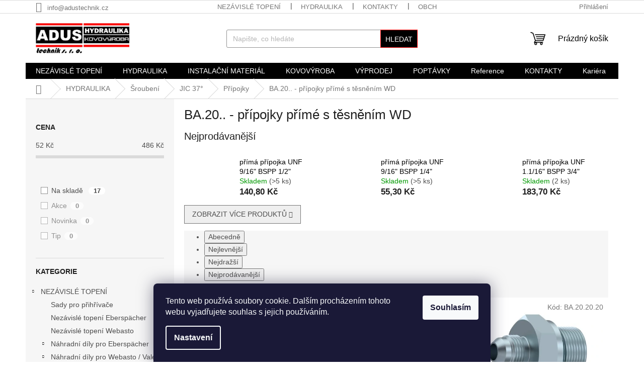

--- FILE ---
content_type: text/html; charset=utf-8
request_url: https://www.adusservis.cz/ba-20-pripojky-prime-s-tesnenim-wd/
body_size: 26269
content:
<!doctype html><html lang="cs" dir="ltr" class="header-background-light external-fonts-loaded"><head><meta charset="utf-8" /><meta name="viewport" content="width=device-width,initial-scale=1" /><title>BA.20.. - přípojky přímé s těsněním WD - ADUS technik s.r.o.</title><link rel="preconnect" href="https://cdn.myshoptet.com" /><link rel="dns-prefetch" href="https://cdn.myshoptet.com" /><link rel="preload" href="https://cdn.myshoptet.com/prj/dist/master/cms/libs/jquery/jquery-1.11.3.min.js" as="script" /><link href="https://cdn.myshoptet.com/prj/dist/master/shop/dist/font-shoptet-11.css.98dac764b411554385c4.css" rel="stylesheet"><script>
dataLayer = [];
dataLayer.push({'shoptet' : {
    "pageType": "category",
    "currency": "CZK",
    "currencyInfo": {
        "decimalSeparator": ",",
        "exchangeRate": 1,
        "priceDecimalPlaces": 1,
        "symbol": "K\u010d",
        "symbolLeft": 0,
        "thousandSeparator": " "
    },
    "language": "cs",
    "projectId": 15617,
    "category": {
        "guid": "8d1f62ca-b23e-11ed-820e-0cc47a6b4bcc",
        "path": "HYDRAULIKA | \u0160rouben\u00ed | JIC 37\u00b0 | P\u0159\u00edpojky | BA.20.. - p\u0159\u00edpojky p\u0159\u00edm\u00e9 s t\u011bsn\u011bn\u00edm WD",
        "parentCategoryGuid": "8cf75276-b23e-11ed-af64-0cc47a6b4bcc"
    },
    "cartInfo": {
        "id": null,
        "freeShipping": false,
        "leftToFreeGift": {
            "formattedPrice": "0 K\u010d",
            "priceLeft": 0
        },
        "freeGift": false,
        "leftToFreeShipping": {
            "priceLeft": 0,
            "dependOnRegion": 0,
            "formattedPrice": "0 K\u010d"
        },
        "discountCoupon": [],
        "getNoBillingShippingPrice": {
            "withoutVat": 0,
            "vat": 0,
            "withVat": 0
        },
        "cartItems": [],
        "taxMode": "ORDINARY"
    },
    "cart": [],
    "customer": {
        "priceRatio": 1,
        "priceListId": 1,
        "groupId": null,
        "registered": false,
        "mainAccount": false
    }
}});
dataLayer.push({'cookie_consent' : {
    "marketing": "denied",
    "analytics": "denied"
}});
document.addEventListener('DOMContentLoaded', function() {
    shoptet.consent.onAccept(function(agreements) {
        if (agreements.length == 0) {
            return;
        }
        dataLayer.push({
            'cookie_consent' : {
                'marketing' : (agreements.includes(shoptet.config.cookiesConsentOptPersonalisation)
                    ? 'granted' : 'denied'),
                'analytics': (agreements.includes(shoptet.config.cookiesConsentOptAnalytics)
                    ? 'granted' : 'denied')
            },
            'event': 'cookie_consent'
        });
    });
});
</script>
<meta property="og:type" content="website"><meta property="og:site_name" content="adusservis.cz"><meta property="og:url" content="https://www.adusservis.cz/ba-20-pripojky-prime-s-tesnenim-wd/"><meta property="og:title" content="BA.20.. - přípojky přímé s těsněním WD - ADUS technik s.r.o."><meta name="author" content="ADUS technik s.r.o."><meta name="web_author" content="Shoptet.cz"><meta name="dcterms.rightsHolder" content="www.adusservis.cz"><meta name="robots" content="index,follow"><meta property="og:image" content="https://cdn.myshoptet.com/usr/www.adusservis.cz/user/front_images/ogImage/hp.jpg?t=1763138048"><meta property="og:description" content="Vítejte! ADUS technik s.r.o. nabízí topení Eberspacher, Webasto a hydraulické hadice. Prozkoumejte naši nabídku, vše skladem a může být i ve vašem košíku!"><meta name="description" content="Vítejte! ADUS technik s.r.o. nabízí topení Eberspacher, Webasto a hydraulické hadice. Prozkoumejte naši nabídku, vše skladem a může být i ve vašem košíku!"><style>:root {--color-primary: #000000;--color-primary-h: 0;--color-primary-s: 0%;--color-primary-l: 0%;--color-primary-hover: #2c5697;--color-primary-hover-h: 216;--color-primary-hover-s: 55%;--color-primary-hover-l: 38%;--color-secondary: #fe0000;--color-secondary-h: 0;--color-secondary-s: 100%;--color-secondary-l: 50%;--color-secondary-hover: #fe0000;--color-secondary-hover-h: 0;--color-secondary-hover-s: 100%;--color-secondary-hover-l: 50%;--color-tertiary: #000000;--color-tertiary-h: 0;--color-tertiary-s: 0%;--color-tertiary-l: 0%;--color-tertiary-hover: #fe0000;--color-tertiary-hover-h: 0;--color-tertiary-hover-s: 100%;--color-tertiary-hover-l: 50%;--color-header-background: #ffffff;--template-font: "sans-serif";--template-headings-font: "sans-serif";--header-background-url: none;--cookies-notice-background: #1A1937;--cookies-notice-color: #F8FAFB;--cookies-notice-button-hover: #f5f5f5;--cookies-notice-link-hover: #27263f;--templates-update-management-preview-mode-content: "Náhled aktualizací šablony je aktivní pro váš prohlížeč."}</style>
    
    <link href="https://cdn.myshoptet.com/prj/dist/master/shop/dist/main-11.less.44a7b5e021deb2a695a9.css" rel="stylesheet" />
                <link href="https://cdn.myshoptet.com/prj/dist/master/shop/dist/mobile-header-v1-11.less.3ec64938f4263d8ed62e.css" rel="stylesheet" />
    
    <script>var shoptet = shoptet || {};</script>
    <script src="https://cdn.myshoptet.com/prj/dist/master/shop/dist/main-3g-header.js.b3b3f48cd33902743054.js"></script>
<!-- User include --><!-- project html code header -->
 <style type="text/css">h1 { text-transform: none; }.p-name { text-transform: none; }</style>
<style type="text/css"> .header-contacts { font-weight: 700 } </style>
<!-- /User include --><link rel="shortcut icon" href="/favicon.ico" type="image/x-icon" /><link rel="canonical" href="https://www.adusservis.cz/ba-20-pripojky-prime-s-tesnenim-wd/" /><style>/* custom background */@media (min-width: 992px) {body {background-color: #ffffff ;background-position: left top;background-repeat: repeat !important;background-attachment: scroll;}}</style>    <!-- Global site tag (gtag.js) - Google Analytics -->
    <script async src="https://www.googletagmanager.com/gtag/js?id=G-NMHC2S95KJ"></script>
    <script>
        
        window.dataLayer = window.dataLayer || [];
        function gtag(){dataLayer.push(arguments);}
        

                    console.debug('default consent data');

            gtag('consent', 'default', {"ad_storage":"denied","analytics_storage":"denied","ad_user_data":"denied","ad_personalization":"denied","wait_for_update":500});
            dataLayer.push({
                'event': 'default_consent'
            });
        
        gtag('js', new Date());

        
                gtag('config', 'G-NMHC2S95KJ', {"groups":"GA4","send_page_view":false,"content_group":"category","currency":"CZK","page_language":"cs"});
        
        
        
        
        
        
                    gtag('event', 'page_view', {"send_to":"GA4","page_language":"cs","content_group":"category","currency":"CZK"});
        
        
        
        
        
        
        
        
        
        
        
        
        
        document.addEventListener('DOMContentLoaded', function() {
            if (typeof shoptet.tracking !== 'undefined') {
                for (var id in shoptet.tracking.bannersList) {
                    gtag('event', 'view_promotion', {
                        "send_to": "UA",
                        "promotions": [
                            {
                                "id": shoptet.tracking.bannersList[id].id,
                                "name": shoptet.tracking.bannersList[id].name,
                                "position": shoptet.tracking.bannersList[id].position
                            }
                        ]
                    });
                }
            }

            shoptet.consent.onAccept(function(agreements) {
                if (agreements.length !== 0) {
                    console.debug('gtag consent accept');
                    var gtagConsentPayload =  {
                        'ad_storage': agreements.includes(shoptet.config.cookiesConsentOptPersonalisation)
                            ? 'granted' : 'denied',
                        'analytics_storage': agreements.includes(shoptet.config.cookiesConsentOptAnalytics)
                            ? 'granted' : 'denied',
                                                                                                'ad_user_data': agreements.includes(shoptet.config.cookiesConsentOptPersonalisation)
                            ? 'granted' : 'denied',
                        'ad_personalization': agreements.includes(shoptet.config.cookiesConsentOptPersonalisation)
                            ? 'granted' : 'denied',
                        };
                    console.debug('update consent data', gtagConsentPayload);
                    gtag('consent', 'update', gtagConsentPayload);
                    dataLayer.push(
                        { 'event': 'update_consent' }
                    );
                }
            });
        });
    </script>
</head><body class="desktop id-8735 in-ba-20-pripojky-prime-s-tesnenim-wd template-11 type-category multiple-columns-body columns-mobile-2 columns-3 ums_a11y_category_page--on ums_discussion_rating_forms--off ums_a11y_pagination--on mobile-header-version-1"><noscript>
    <style>
        #header {
            padding-top: 0;
            position: relative !important;
            top: 0;
        }
        .header-navigation {
            position: relative !important;
        }
        .overall-wrapper {
            margin: 0 !important;
        }
        body:not(.ready) {
            visibility: visible !important;
        }
    </style>
    <div class="no-javascript">
        <div class="no-javascript__title">Musíte změnit nastavení vašeho prohlížeče</div>
        <div class="no-javascript__text">Podívejte se na: <a href="https://www.google.com/support/bin/answer.py?answer=23852">Jak povolit JavaScript ve vašem prohlížeči</a>.</div>
        <div class="no-javascript__text">Pokud používáte software na blokování reklam, může být nutné povolit JavaScript z této stránky.</div>
        <div class="no-javascript__text">Děkujeme.</div>
    </div>
</noscript>

        <div id="fb-root"></div>
        <script>
            window.fbAsyncInit = function() {
                FB.init({
//                    appId            : 'your-app-id',
                    autoLogAppEvents : true,
                    xfbml            : true,
                    version          : 'v19.0'
                });
            };
        </script>
        <script async defer crossorigin="anonymous" src="https://connect.facebook.net/cs_CZ/sdk.js"></script>    <div class="siteCookies siteCookies--bottom siteCookies--dark js-siteCookies" role="dialog" data-testid="cookiesPopup" data-nosnippet>
        <div class="siteCookies__form">
            <div class="siteCookies__content">
                <div class="siteCookies__text">
                    Tento web používá soubory cookie. Dalším procházením tohoto webu vyjadřujete souhlas s jejich používáním.
                </div>
                <p class="siteCookies__links">
                    <button class="siteCookies__link js-cookies-settings" aria-label="Nastavení cookies" data-testid="cookiesSettings">Nastavení</button>
                </p>
            </div>
            <div class="siteCookies__buttonWrap">
                                <button class="siteCookies__button js-cookiesConsentSubmit" value="all" aria-label="Přijmout cookies" data-testid="buttonCookiesAccept">Souhlasím</button>
            </div>
        </div>
        <script>
            document.addEventListener("DOMContentLoaded", () => {
                const siteCookies = document.querySelector('.js-siteCookies');
                document.addEventListener("scroll", shoptet.common.throttle(() => {
                    const st = document.documentElement.scrollTop;
                    if (st > 1) {
                        siteCookies.classList.add('siteCookies--scrolled');
                    } else {
                        siteCookies.classList.remove('siteCookies--scrolled');
                    }
                }, 100));
            });
        </script>
    </div>
<a href="#content" class="skip-link sr-only">Přejít na obsah</a><div class="overall-wrapper"><div class="user-action"><div class="container"><div class="user-action-in"><div class="user-action-login popup-widget login-widget"><div class="popup-widget-inner"><h2>Přihlášení k vašemu účtu</h2><div id="customerLogin"><form action="/action/Customer/Login/" method="post" id="formLoginIncluded" class="csrf-enabled" data-testid="formLogin"><input type="hidden" name="referer" value="" /><div class="form-group"><div class="input-wrapper email js-validated-element-wrapper no-label"><input type="email" name="email" class="form-control" placeholder="E-mailová adresa (např. jan@novak.cz)" data-testid="inputEmail" autocomplete="email" required /></div></div><div class="form-group"><div class="input-wrapper password js-validated-element-wrapper no-label"><input type="password" name="password" class="form-control" placeholder="Heslo" data-testid="inputPassword" autocomplete="current-password" required /><span class="no-display">Nemůžete vyplnit toto pole</span><input type="text" name="surname" value="" class="no-display" /></div></div><div class="form-group"><div class="login-wrapper"><button type="submit" class="btn btn-secondary btn-text btn-login" data-testid="buttonSubmit">Přihlásit se</button><div class="password-helper"><a href="/registrace/" data-testid="signup" rel="nofollow">Nová registrace</a><a href="/klient/zapomenute-heslo/" rel="nofollow">Zapomenuté heslo</a></div></div></div></form>
</div></div></div>
    <div id="cart-widget" class="user-action-cart popup-widget cart-widget loader-wrapper" data-testid="popupCartWidget" role="dialog" aria-hidden="true"><div class="popup-widget-inner cart-widget-inner place-cart-here"><div class="loader-overlay"><div class="loader"></div></div></div><div class="cart-widget-button"><a href="/kosik/" class="btn btn-conversion" id="continue-order-button" rel="nofollow" data-testid="buttonNextStep">Pokračovat do košíku</a></div></div></div>
</div></div><div class="top-navigation-bar" data-testid="topNavigationBar">

    <div class="container">

        <div class="top-navigation-contacts">
            <strong>Zákaznická podpora:</strong><a href="mailto:info@adustechnik.cz" class="project-email" data-testid="contactboxEmail"><span>info@adustechnik.cz</span></a>        </div>

                            <div class="top-navigation-menu">
                <div class="top-navigation-menu-trigger"></div>
                <ul class="top-navigation-bar-menu">
                                            <li class="top-navigation-menu-item-10136">
                            <a href="/nezavisle-topeni/">NEZÁVISLÉ TOPENÍ</a>
                        </li>
                                            <li class="top-navigation-menu-item-6765">
                            <a href="/hydraulika/">HYDRAULIKA</a>
                        </li>
                                            <li class="top-navigation-menu-item-29">
                            <a href="/kontakty/">KONTAKTY</a>
                        </li>
                                            <li class="top-navigation-menu-item-39">
                            <a href="/obchodni-podminky-2/">Obchodní podmínky</a>
                        </li>
                                            <li class="top-navigation-menu-item-10803">
                            <a href="/kariera/">Kariéra</a>
                        </li>
                                    </ul>
                <ul class="top-navigation-bar-menu-helper"></ul>
            </div>
        
        <div class="top-navigation-tools">
            <div class="responsive-tools">
                <a href="#" class="toggle-window" data-target="search" aria-label="Hledat" data-testid="linkSearchIcon"></a>
                                                            <a href="#" class="toggle-window" data-target="login"></a>
                                                    <a href="#" class="toggle-window" data-target="navigation" aria-label="Menu" data-testid="hamburgerMenu"></a>
            </div>
                        <a href="/login/?backTo=%2Fba-20-pripojky-prime-s-tesnenim-wd%2F" class="top-nav-button top-nav-button-login primary login toggle-window" data-target="login" data-testid="signin" rel="nofollow"><span>Přihlášení</span></a>        </div>

    </div>

</div>
<header id="header"><div class="container navigation-wrapper">
    <div class="header-top">
        <div class="site-name-wrapper">
            <div class="site-name"><a href="/" data-testid="linkWebsiteLogo"><img src="https://cdn.myshoptet.com/usr/www.adusservis.cz/user/logos/loga.png" alt="ADUS technik s.r.o." fetchpriority="low" /></a></div>        </div>
        <div class="search" itemscope itemtype="https://schema.org/WebSite">
            <meta itemprop="headline" content="BA.20.. - přípojky přímé s těsněním WD"/><meta itemprop="url" content="https://www.adusservis.cz"/><meta itemprop="text" content="Vítejte! ADUS technik s.r.o. nabízí topení Eberspacher, Webasto a hydraulické hadice. Prozkoumejte naši nabídku, vše skladem a může být i ve vašem košíku!"/>            <form action="/action/ProductSearch/prepareString/" method="post"
    id="formSearchForm" class="search-form compact-form js-search-main"
    itemprop="potentialAction" itemscope itemtype="https://schema.org/SearchAction" data-testid="searchForm">
    <fieldset>
        <meta itemprop="target"
            content="https://www.adusservis.cz/vyhledavani/?string={string}"/>
        <input type="hidden" name="language" value="cs"/>
        
            
<input
    type="search"
    name="string"
        class="query-input form-control search-input js-search-input"
    placeholder="Napište, co hledáte"
    autocomplete="off"
    required
    itemprop="query-input"
    aria-label="Hledat"
    data-testid="searchInput"
>
            <button type="submit" class="btn btn-default" data-testid="searchBtn">Hledat</button>
        
    </fieldset>
</form>
        </div>
        <div class="navigation-buttons">
                
    <a href="/kosik/" class="btn btn-icon toggle-window cart-count" data-target="cart" data-hover="true" data-redirect="true" data-testid="headerCart" rel="nofollow" aria-haspopup="dialog" aria-expanded="false" aria-controls="cart-widget">
        
                <span class="sr-only">Nákupní košík</span>
        
            <span class="cart-price visible-lg-inline-block" data-testid="headerCartPrice">
                                    Prázdný košík                            </span>
        
    
            </a>
        </div>
    </div>
    <nav id="navigation" aria-label="Hlavní menu" data-collapsible="true"><div class="navigation-in menu"><ul class="menu-level-1" role="menubar" data-testid="headerMenuItems"><li class="menu-item-10136 ext" role="none"><a href="/nezavisle-topeni/" data-testid="headerMenuItem" role="menuitem" aria-haspopup="true" aria-expanded="false"><b>NEZÁVISLÉ TOPENÍ</b><span class="submenu-arrow"></span></a><ul class="menu-level-2" aria-label="NEZÁVISLÉ TOPENÍ" tabindex="-1" role="menu"><li class="menu-item-11057" role="none"><a href="/sady-pro-prihrivace-3/" class="menu-image" data-testid="headerMenuItem" tabindex="-1" aria-hidden="true"><img src="data:image/svg+xml,%3Csvg%20width%3D%22140%22%20height%3D%22100%22%20xmlns%3D%22http%3A%2F%2Fwww.w3.org%2F2000%2Fsvg%22%3E%3C%2Fsvg%3E" alt="" aria-hidden="true" width="140" height="100"  data-src="https://cdn.myshoptet.com/prj/dist/master/cms/templates/frontend_templates/00/img/folder.svg" fetchpriority="low" /></a><div><a href="/sady-pro-prihrivace-3/" data-testid="headerMenuItem" role="menuitem"><span>Sady pro přihřívače</span></a>
                        </div></li><li class="menu-item-10752" role="none"><a href="/nezavisle-topeni-eberspacher/" class="menu-image" data-testid="headerMenuItem" tabindex="-1" aria-hidden="true"><img src="data:image/svg+xml,%3Csvg%20width%3D%22140%22%20height%3D%22100%22%20xmlns%3D%22http%3A%2F%2Fwww.w3.org%2F2000%2Fsvg%22%3E%3C%2Fsvg%3E" alt="" aria-hidden="true" width="140" height="100"  data-src="https://cdn.myshoptet.com/usr/www.adusservis.cz/user/categories/thumb/eber-1.png" fetchpriority="low" /></a><div><a href="/nezavisle-topeni-eberspacher/" data-testid="headerMenuItem" role="menuitem"><span>Nezávislé topení Eberspächer</span></a>
                        </div></li><li class="menu-item-10749" role="none"><a href="/nezavisle-topeni-webasto/" class="menu-image" data-testid="headerMenuItem" tabindex="-1" aria-hidden="true"><img src="data:image/svg+xml,%3Csvg%20width%3D%22140%22%20height%3D%22100%22%20xmlns%3D%22http%3A%2F%2Fwww.w3.org%2F2000%2Fsvg%22%3E%3C%2Fsvg%3E" alt="" aria-hidden="true" width="140" height="100"  data-src="https://cdn.myshoptet.com/usr/www.adusservis.cz/user/categories/thumb/webasto-0.png" fetchpriority="low" /></a><div><a href="/nezavisle-topeni-webasto/" data-testid="headerMenuItem" role="menuitem"><span>Nezávislé topení Webasto</span></a>
                        </div></li><li class="menu-item-10145 has-third-level" role="none"><a href="/eberspacher/" class="menu-image" data-testid="headerMenuItem" tabindex="-1" aria-hidden="true"><img src="data:image/svg+xml,%3Csvg%20width%3D%22140%22%20height%3D%22100%22%20xmlns%3D%22http%3A%2F%2Fwww.w3.org%2F2000%2Fsvg%22%3E%3C%2Fsvg%3E" alt="" aria-hidden="true" width="140" height="100"  data-src="https://cdn.myshoptet.com/usr/www.adusservis.cz/user/categories/thumb/eber.png" fetchpriority="low" /></a><div><a href="/eberspacher/" data-testid="headerMenuItem" role="menuitem"><span>Náhradní díly pro Eberspächer</span></a>
                                                    <ul class="menu-level-3" role="menu">
                                                                    <li class="menu-item-10755" role="none">
                                        <a href="/teplovzdusne/" data-testid="headerMenuItem" role="menuitem">
                                            Teplovzdušné</a>,                                    </li>
                                                                    <li class="menu-item-10740" role="none">
                                        <a href="/sady-pro-prihrivace/" data-testid="headerMenuItem" role="menuitem">
                                            Sady pro přihřívače</a>,                                    </li>
                                                                    <li class="menu-item-10475" role="none">
                                        <a href="/eber-teplovodni-topeni/" data-testid="headerMenuItem" role="menuitem">
                                            Teplovodní / HYDRONIC</a>,                                    </li>
                                                                    <li class="menu-item-10148" role="none">
                                        <a href="/eber-ovladaci-prvky/" data-testid="headerMenuItem" role="menuitem">
                                            Ovládací prvky</a>,                                    </li>
                                                                    <li class="menu-item-10226" role="none">
                                        <a href="/prihrivace/" data-testid="headerMenuItem" role="menuitem">
                                            Přihřívače</a>                                    </li>
                                                            </ul>
                        </div></li><li class="menu-item-10139 has-third-level" role="none"><a href="/nahradni-dily-pro-webasto-valeo/" class="menu-image" data-testid="headerMenuItem" tabindex="-1" aria-hidden="true"><img src="data:image/svg+xml,%3Csvg%20width%3D%22140%22%20height%3D%22100%22%20xmlns%3D%22http%3A%2F%2Fwww.w3.org%2F2000%2Fsvg%22%3E%3C%2Fsvg%3E" alt="" aria-hidden="true" width="140" height="100"  data-src="https://cdn.myshoptet.com/usr/www.adusservis.cz/user/categories/thumb/webasto-valeo.png" fetchpriority="low" /></a><div><a href="/nahradni-dily-pro-webasto-valeo/" data-testid="headerMenuItem" role="menuitem"><span>Náhradní díly pro Webasto / Valeo</span></a>
                                                    <ul class="menu-level-3" role="menu">
                                                                    <li class="menu-item-10439" role="none">
                                        <a href="/webasto-teplovzdusna-topeni/" data-testid="headerMenuItem" role="menuitem">
                                            Teplovzdušné / AIR TOP</a>,                                    </li>
                                                                    <li class="menu-item-10406" role="none">
                                        <a href="/webasto-teplovodni-topeni/" data-testid="headerMenuItem" role="menuitem">
                                            Teplovodní / THERMO</a>,                                    </li>
                                                                    <li class="menu-item-10328" role="none">
                                        <a href="/webasto-ovladaci-prvky/" data-testid="headerMenuItem" role="menuitem">
                                            Ovládací prvky</a>,                                    </li>
                                                                    <li class="menu-item-10618" role="none">
                                        <a href="/sady-pro-prihrivace-webasto-valeo/" data-testid="headerMenuItem" role="menuitem">
                                            Sady pro přihřívače Webasto / Valeo</a>,                                    </li>
                                                                    <li class="menu-item-10589" role="none">
                                        <a href="/doprodej/" data-testid="headerMenuItem" role="menuitem">
                                            Doprodej</a>                                    </li>
                                                            </ul>
                        </div></li><li class="menu-item-10271 has-third-level" role="none"><a href="/hadice-a-prislusenstvi-k-nezavislym-topenim-2/" class="menu-image" data-testid="headerMenuItem" tabindex="-1" aria-hidden="true"><img src="data:image/svg+xml,%3Csvg%20width%3D%22140%22%20height%3D%22100%22%20xmlns%3D%22http%3A%2F%2Fwww.w3.org%2F2000%2Fsvg%22%3E%3C%2Fsvg%3E" alt="" aria-hidden="true" width="140" height="100"  data-src="https://cdn.myshoptet.com/usr/www.adusservis.cz/user/categories/thumb/hadice_a_prislusenstvi_k_nezavislym_topenim-1-1.png" fetchpriority="low" /></a><div><a href="/hadice-a-prislusenstvi-k-nezavislym-topenim-2/" data-testid="headerMenuItem" role="menuitem"><span>Příslušenství k nezávislým topením</span></a>
                                                    <ul class="menu-level-3" role="menu">
                                                                    <li class="menu-item-10274" role="none">
                                        <a href="/hadice-ke-vzduchovym-rozvodum-topeni-2/" data-testid="headerMenuItem" role="menuitem">
                                            Rozvod vzduchu</a>,                                    </li>
                                                                    <li class="menu-item-10325" role="none">
                                        <a href="/palivove-potrubi-prislusenstvi-2/" data-testid="headerMenuItem" role="menuitem">
                                            Palivové potrubí příslušenství</a>,                                    </li>
                                                                    <li class="menu-item-10794" role="none">
                                        <a href="/vyfukovy-system/" data-testid="headerMenuItem" role="menuitem">
                                            Výfukový systém</a>,                                    </li>
                                                                    <li class="menu-item-10382" role="none">
                                        <a href="/hadice-na-horkou-vodu-a-chladici-kapaliny-2/" data-testid="headerMenuItem" role="menuitem">
                                            Vodní okruh</a>,                                    </li>
                                                                    <li class="menu-item-10394" role="none">
                                        <a href="/kabely--vodice--pasky-a-konektory-2/" data-testid="headerMenuItem" role="menuitem">
                                            Kabely, vodiče, pásky a konektory</a>,                                    </li>
                                                                    <li class="menu-item-10608" role="none">
                                        <a href="/univerzalni-dily/" data-testid="headerMenuItem" role="menuitem">
                                            Univerzální díly</a>                                    </li>
                                                            </ul>
                        </div></li><li class="menu-item-10743" role="none"><a href="/zastavbove-a-prestavbove-sady/" class="menu-image" data-testid="headerMenuItem" tabindex="-1" aria-hidden="true"><img src="data:image/svg+xml,%3Csvg%20width%3D%22140%22%20height%3D%22100%22%20xmlns%3D%22http%3A%2F%2Fwww.w3.org%2F2000%2Fsvg%22%3E%3C%2Fsvg%3E" alt="" aria-hidden="true" width="140" height="100"  data-src="https://cdn.myshoptet.com/prj/dist/master/cms/templates/frontend_templates/00/img/folder.svg" fetchpriority="low" /></a><div><a href="/zastavbove-a-prestavbove-sady/" data-testid="headerMenuItem" role="menuitem"><span>Zástavbové a přestavbové sady</span></a>
                        </div></li></ul></li>
<li class="menu-item-6765 ext" role="none"><a href="/hydraulika/" data-testid="headerMenuItem" role="menuitem" aria-haspopup="true" aria-expanded="false"><b>HYDRAULIKA</b><span class="submenu-arrow"></span></a><ul class="menu-level-2" aria-label="HYDRAULIKA" tabindex="-1" role="menu"><li class="menu-item-6768 has-third-level" role="none"><a href="/koncovky-hadic-a-lisovaci-objimky/" class="menu-image" data-testid="headerMenuItem" tabindex="-1" aria-hidden="true"><img src="data:image/svg+xml,%3Csvg%20width%3D%22140%22%20height%3D%22100%22%20xmlns%3D%22http%3A%2F%2Fwww.w3.org%2F2000%2Fsvg%22%3E%3C%2Fsvg%3E" alt="" aria-hidden="true" width="140" height="100"  data-src="https://cdn.myshoptet.com/usr/www.adusservis.cz/user/categories/thumb/koncovky_hadic_a_obj__mky-1.png" fetchpriority="low" /></a><div><a href="/koncovky-hadic-a-lisovaci-objimky/" data-testid="headerMenuItem" role="menuitem"><span>Koncovky hadic a lisovací objímky</span></a>
                                                    <ul class="menu-level-3" role="menu">
                                                                    <li class="menu-item-6771" role="none">
                                        <a href="/standardni/" data-testid="headerMenuItem" role="menuitem">
                                            Standardní</a>,                                    </li>
                                                                    <li class="menu-item-7002" role="none">
                                        <a href="/interlock/" data-testid="headerMenuItem" role="menuitem">
                                            Interlock</a>,                                    </li>
                                                                    <li class="menu-item-9284" role="none">
                                        <a href="/klimatizacni/" data-testid="headerMenuItem" role="menuitem">
                                            Klimatizační</a>,                                    </li>
                                                                    <li class="menu-item-9422" role="none">
                                        <a href="/nizkotlake/" data-testid="headerMenuItem" role="menuitem">
                                            Nízkotlaké</a>,                                    </li>
                                                                    <li class="menu-item-10033" role="none">
                                        <a href="/vysokotlake-cisteni-vap-2/" data-testid="headerMenuItem" role="menuitem">
                                            Vysokotlaké čištění - VAP</a>,                                    </li>
                                                                    <li class="menu-item-10051" role="none">
                                        <a href="/weo/" data-testid="headerMenuItem" role="menuitem">
                                            WEO</a>                                    </li>
                                                            </ul>
                        </div></li><li class="menu-item-7131 has-third-level" role="none"><a href="/sroubeni-4/" class="menu-image" data-testid="headerMenuItem" tabindex="-1" aria-hidden="true"><img src="data:image/svg+xml,%3Csvg%20width%3D%22140%22%20height%3D%22100%22%20xmlns%3D%22http%3A%2F%2Fwww.w3.org%2F2000%2Fsvg%22%3E%3C%2Fsvg%3E" alt="" aria-hidden="true" width="140" height="100"  data-src="https://cdn.myshoptet.com/usr/www.adusservis.cz/user/categories/thumb/__rouben__-1.png" fetchpriority="low" /></a><div><a href="/sroubeni-4/" data-testid="headerMenuItem" role="menuitem"><span>Šroubení</span></a>
                                                    <ul class="menu-level-3" role="menu">
                                                                    <li class="menu-item-7134" role="none">
                                        <a href="/metricka-serie-l-a-s/" data-testid="headerMenuItem" role="menuitem">
                                            Metrická série L a S</a>,                                    </li>
                                                                    <li class="menu-item-7278" role="none">
                                        <a href="/bsp/" data-testid="headerMenuItem" role="menuitem">
                                            BSP</a>,                                    </li>
                                                                    <li class="menu-item-7341" role="none">
                                        <a href="/jic-37/" data-testid="headerMenuItem" role="menuitem">
                                            JIC 37°</a>,                                    </li>
                                                                    <li class="menu-item-7404" role="none">
                                        <a href="/orfs/" data-testid="headerMenuItem" role="menuitem">
                                            ORFS</a>,                                    </li>
                                                                    <li class="menu-item-7467" role="none">
                                        <a href="/sae-priruby-6000-p-s-i--420-bar/" data-testid="headerMenuItem" role="menuitem">
                                            SAE Příruby 6000 P.S.I (420 bar)</a>,                                    </li>
                                                                    <li class="menu-item-7473" role="none">
                                        <a href="/weo-spojky/" data-testid="headerMenuItem" role="menuitem">
                                            WEO Spojky</a>,                                    </li>
                                                                    <li class="menu-item-7491" role="none">
                                        <a href="/prutokove-srouby/" data-testid="headerMenuItem" role="menuitem">
                                            Průtokové šrouby</a>,                                    </li>
                                                                    <li class="menu-item-7500" role="none">
                                        <a href="/prutokova-oka-2/" data-testid="headerMenuItem" role="menuitem">
                                            Průtoková oka</a>,                                    </li>
                                                                    <li class="menu-item-7509" role="none">
                                        <a href="/otocna-sroubeni/" data-testid="headerMenuItem" role="menuitem">
                                            Otočná šroubení</a>,                                    </li>
                                                                    <li class="menu-item-7518" role="none">
                                        <a href="/ventily/" data-testid="headerMenuItem" role="menuitem">
                                            Ventily</a>,                                    </li>
                                                                    <li class="menu-item-9377" role="none">
                                        <a href="/vysokotlake-cisteni-vap/" data-testid="headerMenuItem" role="menuitem">
                                            Vysokotlaké čištění - VAP</a>,                                    </li>
                                                                    <li class="menu-item-10036" role="none">
                                        <a href="/npt-2/" data-testid="headerMenuItem" role="menuitem">
                                            NPT</a>,                                    </li>
                                                                    <li class="menu-item-10102" role="none">
                                        <a href="/ventily-zpetne/" data-testid="headerMenuItem" role="menuitem">
                                            Ventily zpětné</a>                                    </li>
                                                            </ul>
                        </div></li><li class="menu-item-7524 has-third-level" role="none"><a href="/hydraulicke-rychlospojky/" class="menu-image" data-testid="headerMenuItem" tabindex="-1" aria-hidden="true"><img src="data:image/svg+xml,%3Csvg%20width%3D%22140%22%20height%3D%22100%22%20xmlns%3D%22http%3A%2F%2Fwww.w3.org%2F2000%2Fsvg%22%3E%3C%2Fsvg%3E" alt="" aria-hidden="true" width="140" height="100"  data-src="https://cdn.myshoptet.com/usr/www.adusservis.cz/user/categories/thumb/spojky-1.png" fetchpriority="low" /></a><div><a href="/hydraulicke-rychlospojky/" data-testid="headerMenuItem" role="menuitem"><span>Hydraulické rychlospojky</span></a>
                                                    <ul class="menu-level-3" role="menu">
                                                                    <li class="menu-item-7527" role="none">
                                        <a href="/kulickove-spojky/" data-testid="headerMenuItem" role="menuitem">
                                            Kuličkové spojky</a>,                                    </li>
                                                                    <li class="menu-item-7542" role="none">
                                        <a href="/push-pull-spojky/" data-testid="headerMenuItem" role="menuitem">
                                            PUSH PULL Spojky</a>,                                    </li>
                                                                    <li class="menu-item-7563" role="none">
                                        <a href="/bezukapove-spojky/" data-testid="headerMenuItem" role="menuitem">
                                            Bezúkapové spojky</a>,                                    </li>
                                                                    <li class="menu-item-7578" role="none">
                                        <a href="/sroubovaci-spojky/" data-testid="headerMenuItem" role="menuitem">
                                            Šroubovací spojky</a>,                                    </li>
                                                                    <li class="menu-item-7593" role="none">
                                        <a href="/vysokotlake-spojky/" data-testid="headerMenuItem" role="menuitem">
                                            Vysokotlaké spojky</a>,                                    </li>
                                                                    <li class="menu-item-7605" role="none">
                                        <a href="/multispojky/" data-testid="headerMenuItem" role="menuitem">
                                            Multispojky</a>,                                    </li>
                                                                    <li class="menu-item-7608" role="none">
                                        <a href="/ostatni-spojky/" data-testid="headerMenuItem" role="menuitem">
                                            Ostatní spojky</a>,                                    </li>
                                                                    <li class="menu-item-8642" role="none">
                                        <a href="/sroubovaci-rychlospojky/" data-testid="headerMenuItem" role="menuitem">
                                            Šroubovací rychlospojky</a>,                                    </li>
                                                                    <li class="menu-item-8663" role="none">
                                        <a href="/kulickove-rychlospojky-iso-7241-1a/" data-testid="headerMenuItem" role="menuitem">
                                            Kuličkové rychlospojky ISO 7241-1A</a>,                                    </li>
                                                                    <li class="menu-item-8996" role="none">
                                        <a href="/multirychlospojky/" data-testid="headerMenuItem" role="menuitem">
                                            Multirychlospojky</a>,                                    </li>
                                                                    <li class="menu-item-9206" role="none">
                                        <a href="/kulickove-rychlospojky-iso-7241-1b/" data-testid="headerMenuItem" role="menuitem">
                                            Kuličkové rychlospojky ISO 7241-1B</a>,                                    </li>
                                                                    <li class="menu-item-9646" role="none">
                                        <a href="/bezukapove-rychlospojky/" data-testid="headerMenuItem" role="menuitem">
                                            Bezúkapové rychlospojky</a>,                                    </li>
                                                                    <li class="menu-item-9763" role="none">
                                        <a href="/vysokotlake-rychlospojky/" data-testid="headerMenuItem" role="menuitem">
                                            Vysokotlaké rychlospojky</a>                                    </li>
                                                            </ul>
                        </div></li><li class="menu-item-7611 has-third-level" role="none"><a href="/hadice/" class="menu-image" data-testid="headerMenuItem" tabindex="-1" aria-hidden="true"><img src="data:image/svg+xml,%3Csvg%20width%3D%22140%22%20height%3D%22100%22%20xmlns%3D%22http%3A%2F%2Fwww.w3.org%2F2000%2Fsvg%22%3E%3C%2Fsvg%3E" alt="" aria-hidden="true" width="140" height="100"  data-src="https://cdn.myshoptet.com/usr/www.adusservis.cz/user/categories/thumb/hadice-1.png" fetchpriority="low" /></a><div><a href="/hadice/" data-testid="headerMenuItem" role="menuitem"><span>Hadice</span></a>
                                                    <ul class="menu-level-3" role="menu">
                                                                    <li class="menu-item-7614" role="none">
                                        <a href="/s-ocelovou-vyztuzi/" data-testid="headerMenuItem" role="menuitem">
                                            S ocelovou výztuží</a>,                                    </li>
                                                                    <li class="menu-item-7632" role="none">
                                        <a href="/hadicove-ochrany/" data-testid="headerMenuItem" role="menuitem">
                                            Hadicové ochrany</a>,                                    </li>
                                                                    <li class="menu-item-7647" role="none">
                                        <a href="/s-ocelovou-vyztuzi-pro-horke-oleje/" data-testid="headerMenuItem" role="menuitem">
                                            S ocelovou výztuží pro horké oleje</a>,                                    </li>
                                                                    <li class="menu-item-7656" role="none">
                                        <a href="/se-spiralovou-vyztuzi/" data-testid="headerMenuItem" role="menuitem">
                                            Se spirálovou výztuží</a>,                                    </li>
                                                                    <li class="menu-item-7668" role="none">
                                        <a href="/s-textilni-vyztuzi/" data-testid="headerMenuItem" role="menuitem">
                                            S textilní výztuží</a>,                                    </li>
                                                                    <li class="menu-item-7674" role="none">
                                        <a href="/termoplasticke-2/" data-testid="headerMenuItem" role="menuitem">
                                            Termoplastické</a>,                                    </li>
                                                                    <li class="menu-item-7695" role="none">
                                        <a href="/pro-vysokotlake-cistici-stroje/" data-testid="headerMenuItem" role="menuitem">
                                            Pro vysokotlaké čisticí stroje</a>,                                    </li>
                                                                    <li class="menu-item-8870" role="none">
                                        <a href="/hydraulicke-hadice/" data-testid="headerMenuItem" role="menuitem">
                                            Hydraulické hadice</a>,                                    </li>
                                                                    <li class="menu-item-8930" role="none">
                                        <a href="/hadice-prumyslove/" data-testid="headerMenuItem" role="menuitem">
                                            Hadice průmyslové</a>,                                    </li>
                                                                    <li class="menu-item-9793" role="none">
                                        <a href="/bezpecnostni-technika/" data-testid="headerMenuItem" role="menuitem">
                                            Bezpečnostní technika</a>                                    </li>
                                                            </ul>
                        </div></li><li class="menu-item-7704 has-third-level" role="none"><a href="/hydraulicke-trubky/" class="menu-image" data-testid="headerMenuItem" tabindex="-1" aria-hidden="true"><img src="data:image/svg+xml,%3Csvg%20width%3D%22140%22%20height%3D%22100%22%20xmlns%3D%22http%3A%2F%2Fwww.w3.org%2F2000%2Fsvg%22%3E%3C%2Fsvg%3E" alt="" aria-hidden="true" width="140" height="100"  data-src="https://cdn.myshoptet.com/usr/www.adusservis.cz/user/categories/thumb/trubky-1.png" fetchpriority="low" /></a><div><a href="/hydraulicke-trubky/" data-testid="headerMenuItem" role="menuitem"><span>Hydraulické trubky</span></a>
                                                    <ul class="menu-level-3" role="menu">
                                                                    <li class="menu-item-7707" role="none">
                                        <a href="/pozink/" data-testid="headerMenuItem" role="menuitem">
                                            Pozink</a>,                                    </li>
                                                                    <li class="menu-item-7710" role="none">
                                        <a href="/potrubni-objimky/" data-testid="headerMenuItem" role="menuitem">
                                            Potrubní objímky</a>                                    </li>
                                                            </ul>
                        </div></li><li class="menu-item-7749 has-third-level" role="none"><a href="/kulove-ventily/" class="menu-image" data-testid="headerMenuItem" tabindex="-1" aria-hidden="true"><img src="data:image/svg+xml,%3Csvg%20width%3D%22140%22%20height%3D%22100%22%20xmlns%3D%22http%3A%2F%2Fwww.w3.org%2F2000%2Fsvg%22%3E%3C%2Fsvg%3E" alt="" aria-hidden="true" width="140" height="100"  data-src="https://cdn.myshoptet.com/usr/www.adusservis.cz/user/categories/thumb/kulov___ventily-1.png" fetchpriority="low" /></a><div><a href="/kulove-ventily/" data-testid="headerMenuItem" role="menuitem"><span>Kulové ventily</span></a>
                                                    <ul class="menu-level-3" role="menu">
                                                                    <li class="menu-item-7752" role="none">
                                        <a href="/vysokotlake-kulove-kohouty/" data-testid="headerMenuItem" role="menuitem">
                                            Vysokotlaké kulové kohouty</a>,                                    </li>
                                                                    <li class="menu-item-7764" role="none">
                                        <a href="/prepinaci-ventily/" data-testid="headerMenuItem" role="menuitem">
                                            Přepínací ventily</a>,                                    </li>
                                                                    <li class="menu-item-9005" role="none">
                                        <a href="/vysokotlake-kulove-kohouty-3cestne-l-prutok/" data-testid="headerMenuItem" role="menuitem">
                                            Vysokotlaké kulové kohouty 3cestné L-průtok</a>,                                    </li>
                                                                    <li class="menu-item-9008" role="none">
                                        <a href="/vysokotlake-kulove-kohouty-2cestne/" data-testid="headerMenuItem" role="menuitem">
                                            Vysokotlaké kulové kohouty 2cestné</a>                                    </li>
                                                            </ul>
                        </div></li><li class="menu-item-7767 has-third-level" role="none"><a href="/ventily-2/" class="menu-image" data-testid="headerMenuItem" tabindex="-1" aria-hidden="true"><img src="data:image/svg+xml,%3Csvg%20width%3D%22140%22%20height%3D%22100%22%20xmlns%3D%22http%3A%2F%2Fwww.w3.org%2F2000%2Fsvg%22%3E%3C%2Fsvg%3E" alt="" aria-hidden="true" width="140" height="100"  data-src="https://cdn.myshoptet.com/usr/www.adusservis.cz/user/categories/thumb/ventily-1.png" fetchpriority="low" /></a><div><a href="/ventily-2/" data-testid="headerMenuItem" role="menuitem"><span>Ventily</span></a>
                                                    <ul class="menu-level-3" role="menu">
                                                                    <li class="menu-item-7770" role="none">
                                        <a href="/monoblokove-ventily/" data-testid="headerMenuItem" role="menuitem">
                                            Monoblokové ventily</a>,                                    </li>
                                                                    <li class="menu-item-7773" role="none">
                                        <a href="/rozvadeci-ventily-cetop/" data-testid="headerMenuItem" role="menuitem">
                                            Rozváděcí ventily CETOP</a>,                                    </li>
                                                                    <li class="menu-item-7785" role="none">
                                        <a href="/pojistne-ventily/" data-testid="headerMenuItem" role="menuitem">
                                            Pojistné ventily</a>,                                    </li>
                                                                    <li class="menu-item-7800" role="none">
                                        <a href="/regulacni-ventily-prutoku/" data-testid="headerMenuItem" role="menuitem">
                                            Regulační ventily průtoku</a>,                                    </li>
                                                                    <li class="menu-item-7821" role="none">
                                        <a href="/tlakove-ventily/" data-testid="headerMenuItem" role="menuitem">
                                            Tlakové ventily</a>,                                    </li>
                                                                    <li class="menu-item-7830" role="none">
                                        <a href="/sedlove-ventily/" data-testid="headerMenuItem" role="menuitem">
                                            Sedlové ventily</a>,                                    </li>
                                                                    <li class="menu-item-7833" role="none">
                                        <a href="/civky/" data-testid="headerMenuItem" role="menuitem">
                                            Cívky</a>                                    </li>
                                                            </ul>
                        </div></li><li class="menu-item-7836 has-third-level" role="none"><a href="/merici-technika/" class="menu-image" data-testid="headerMenuItem" tabindex="-1" aria-hidden="true"><img src="data:image/svg+xml,%3Csvg%20width%3D%22140%22%20height%3D%22100%22%20xmlns%3D%22http%3A%2F%2Fwww.w3.org%2F2000%2Fsvg%22%3E%3C%2Fsvg%3E" alt="" aria-hidden="true" width="140" height="100"  data-src="https://cdn.myshoptet.com/usr/www.adusservis.cz/user/categories/thumb/m______c___technika-1.png" fetchpriority="low" /></a><div><a href="/merici-technika/" data-testid="headerMenuItem" role="menuitem"><span>Měřící technika</span></a>
                                                    <ul class="menu-level-3" role="menu">
                                                                    <li class="menu-item-7839" role="none">
                                        <a href="/tlakomery/" data-testid="headerMenuItem" role="menuitem">
                                            Tlakoměry</a>,                                    </li>
                                                                    <li class="menu-item-7848" role="none">
                                        <a href="/pripojovaci-dily-tlakomeru/" data-testid="headerMenuItem" role="menuitem">
                                            Připojovací díly tlakoměrů</a>,                                    </li>
                                                                    <li class="menu-item-8786" role="none">
                                        <a href="/sroubeni-8/" data-testid="headerMenuItem" role="menuitem">
                                            Šroubení</a>,                                    </li>
                                                                    <li class="menu-item-9407" role="none">
                                        <a href="/manometry/" data-testid="headerMenuItem" role="menuitem">
                                            Manometry</a>,                                    </li>
                                                                    <li class="menu-item-9458" role="none">
                                        <a href="/koncovky-hadic-a-lisovaci-objimky-2/" data-testid="headerMenuItem" role="menuitem">
                                            Koncovky hadic a lisovací objímky</a>,                                    </li>
                                                                    <li class="menu-item-9467" role="none">
                                        <a href="/hadice-9/" data-testid="headerMenuItem" role="menuitem">
                                            Hadice</a>                                    </li>
                                                            </ul>
                        </div></li><li class="menu-item-7869 has-third-level" role="none"><a href="/centralni-mazani/" class="menu-image" data-testid="headerMenuItem" tabindex="-1" aria-hidden="true"><img src="data:image/svg+xml,%3Csvg%20width%3D%22140%22%20height%3D%22100%22%20xmlns%3D%22http%3A%2F%2Fwww.w3.org%2F2000%2Fsvg%22%3E%3C%2Fsvg%3E" alt="" aria-hidden="true" width="140" height="100"  data-src="https://cdn.myshoptet.com/usr/www.adusservis.cz/user/categories/thumb/centr__ln___maz__n__-1.png" fetchpriority="low" /></a><div><a href="/centralni-mazani/" data-testid="headerMenuItem" role="menuitem"><span>Centrální mazání</span></a>
                                                    <ul class="menu-level-3" role="menu">
                                                                    <li class="menu-item-7872" role="none">
                                        <a href="/elektrocerpadla-pico/" data-testid="headerMenuItem" role="menuitem">
                                            Elektročerpadla PICO</a>,                                    </li>
                                                                    <li class="menu-item-7875" role="none">
                                        <a href="/elektrocerpadla-ep-1/" data-testid="headerMenuItem" role="menuitem">
                                            Elektročerpadla EP-1</a>,                                    </li>
                                                                    <li class="menu-item-7878" role="none">
                                        <a href="/rucni-cerpadla/" data-testid="headerMenuItem" role="menuitem">
                                            Ruční čerpadla</a>,                                    </li>
                                                                    <li class="menu-item-7881" role="none">
                                        <a href="/hadice-a-trubky/" data-testid="headerMenuItem" role="menuitem">
                                            Hadice a trubky</a>,                                    </li>
                                                                    <li class="menu-item-7896" role="none">
                                        <a href="/sroubeni-5/" data-testid="headerMenuItem" role="menuitem">
                                            Šroubení</a>,                                    </li>
                                                                    <li class="menu-item-7935" role="none">
                                        <a href="/progresivni-rozdelovac-mx-f/" data-testid="headerMenuItem" role="menuitem">
                                            Progresivní rozdělovač MX-F</a>,                                    </li>
                                                                    <li class="menu-item-7950" role="none">
                                        <a href="/progresivni-rozdelovac-sx-1/" data-testid="headerMenuItem" role="menuitem">
                                            Progresivní rozdělovač SX-1</a>,                                    </li>
                                                                    <li class="menu-item-7953" role="none">
                                        <a href="/mazaci-bloky-s-maznicemi/" data-testid="headerMenuItem" role="menuitem">
                                            Mazací bloky s maznicemi</a>,                                    </li>
                                                                    <li class="menu-item-7956" role="none">
                                        <a href="/spojky-2/" data-testid="headerMenuItem" role="menuitem">
                                            Spojky</a>,                                    </li>
                                                                    <li class="menu-item-7968" role="none">
                                        <a href="/kompletni-a-opravne-sady/" data-testid="headerMenuItem" role="menuitem">
                                            Kompletní a opravné sady</a>,                                    </li>
                                                                    <li class="menu-item-7971" role="none">
                                        <a href="/olejove-mazani/" data-testid="headerMenuItem" role="menuitem">
                                            Olejové mazání</a>,                                    </li>
                                                                    <li class="menu-item-7986" role="none">
                                        <a href="/maziva/" data-testid="headerMenuItem" role="menuitem">
                                            Maziva</a>,                                    </li>
                                                                    <li class="menu-item-7989" role="none">
                                        <a href="/zarizeni-pro-oleje-a-maziva/" data-testid="headerMenuItem" role="menuitem">
                                            Zařízení pro oleje a maziva</a>,                                    </li>
                                                                    <li class="menu-item-8906" role="none">
                                        <a href="/koncovky-hadic-a-objimky/" data-testid="headerMenuItem" role="menuitem">
                                            Koncovky hadic a objímky</a>,                                    </li>
                                                                    <li class="menu-item-8921" role="none">
                                        <a href="/hadice-5/" data-testid="headerMenuItem" role="menuitem">
                                            Hadice</a>,                                    </li>
                                                                    <li class="menu-item-9188" role="none">
                                        <a href="/prvky-mazaciho-systemu/" data-testid="headerMenuItem" role="menuitem">
                                            Prvky mazacího systému</a>                                    </li>
                                                            </ul>
                        </div></li><li class="menu-item-8043" role="none"><a href="/hydraulicke-oleje/" class="menu-image" data-testid="headerMenuItem" tabindex="-1" aria-hidden="true"><img src="data:image/svg+xml,%3Csvg%20width%3D%22140%22%20height%3D%22100%22%20xmlns%3D%22http%3A%2F%2Fwww.w3.org%2F2000%2Fsvg%22%3E%3C%2Fsvg%3E" alt="" aria-hidden="true" width="140" height="100"  data-src="https://cdn.myshoptet.com/usr/www.adusservis.cz/user/categories/thumb/oleje-1.png" fetchpriority="low" /></a><div><a href="/hydraulicke-oleje/" data-testid="headerMenuItem" role="menuitem"><span>Hydraulické oleje</span></a>
                        </div></li><li class="menu-item-8046" role="none"><a href="/ostatni-2/" class="menu-image" data-testid="headerMenuItem" tabindex="-1" aria-hidden="true"><img src="data:image/svg+xml,%3Csvg%20width%3D%22140%22%20height%3D%22100%22%20xmlns%3D%22http%3A%2F%2Fwww.w3.org%2F2000%2Fsvg%22%3E%3C%2Fsvg%3E" alt="" aria-hidden="true" width="140" height="100"  data-src="https://cdn.myshoptet.com/usr/www.adusservis.cz/user/categories/thumb/ostatn__-1.png" fetchpriority="low" /></a><div><a href="/ostatni-2/" data-testid="headerMenuItem" role="menuitem"><span>Ostatní</span></a>
                        </div></li><li class="menu-item-8064 has-third-level" role="none"><a href="/vzduchotechnika/" class="menu-image" data-testid="headerMenuItem" tabindex="-1" aria-hidden="true"><img src="data:image/svg+xml,%3Csvg%20width%3D%22140%22%20height%3D%22100%22%20xmlns%3D%22http%3A%2F%2Fwww.w3.org%2F2000%2Fsvg%22%3E%3C%2Fsvg%3E" alt="" aria-hidden="true" width="140" height="100"  data-src="https://cdn.myshoptet.com/usr/www.adusservis.cz/user/categories/thumb/vzduchotechnika-1.png" fetchpriority="low" /></a><div><a href="/vzduchotechnika/" data-testid="headerMenuItem" role="menuitem"><span>Vzduchotechnika</span></a>
                                                    <ul class="menu-level-3" role="menu">
                                                                    <li class="menu-item-8067" role="none">
                                        <a href="/sroubeni-7/" data-testid="headerMenuItem" role="menuitem">
                                            Šroubení</a>,                                    </li>
                                                                    <li class="menu-item-8070" role="none">
                                        <a href="/nastrcne-spojky/" data-testid="headerMenuItem" role="menuitem">
                                            Nástrčné spojky</a>,                                    </li>
                                                                    <li class="menu-item-8073" role="none">
                                        <a href="/rychlospojky-2/" data-testid="headerMenuItem" role="menuitem">
                                            Rychlospojky</a>,                                    </li>
                                                                    <li class="menu-item-8076" role="none">
                                        <a href="/hadice-4/" data-testid="headerMenuItem" role="menuitem">
                                            Hadice</a>                                    </li>
                                                            </ul>
                        </div></li><li class="menu-item-8079 has-third-level" role="none"><a href="/vzduchove-brzdy/" class="menu-image" data-testid="headerMenuItem" tabindex="-1" aria-hidden="true"><img src="data:image/svg+xml,%3Csvg%20width%3D%22140%22%20height%3D%22100%22%20xmlns%3D%22http%3A%2F%2Fwww.w3.org%2F2000%2Fsvg%22%3E%3C%2Fsvg%3E" alt="" aria-hidden="true" width="140" height="100"  data-src="https://cdn.myshoptet.com/prj/dist/master/cms/templates/frontend_templates/00/img/folder.svg" fetchpriority="low" /></a><div><a href="/vzduchove-brzdy/" data-testid="headerMenuItem" role="menuitem"><span>Vzduchové brzdy</span></a>
                                                    <ul class="menu-level-3" role="menu">
                                                                    <li class="menu-item-9125" role="none">
                                        <a href="/hadice-7/" data-testid="headerMenuItem" role="menuitem">
                                            Hadice</a>,                                    </li>
                                                                    <li class="menu-item-9158" role="none">
                                        <a href="/sroubeni-10/" data-testid="headerMenuItem" role="menuitem">
                                            Šroubení</a>,                                    </li>
                                                                    <li class="menu-item-9497" role="none">
                                        <a href="/koncovky-hadic-5/" data-testid="headerMenuItem" role="menuitem">
                                            Koncovky hadic</a>                                    </li>
                                                            </ul>
                        </div></li><li class="menu-item-8591 has-third-level" role="none"><a href="/hydraulicke-trubky-a-upevnovaci-technika/" class="menu-image" data-testid="headerMenuItem" tabindex="-1" aria-hidden="true"><img src="data:image/svg+xml,%3Csvg%20width%3D%22140%22%20height%3D%22100%22%20xmlns%3D%22http%3A%2F%2Fwww.w3.org%2F2000%2Fsvg%22%3E%3C%2Fsvg%3E" alt="" aria-hidden="true" width="140" height="100"  data-src="https://cdn.myshoptet.com/prj/dist/master/cms/templates/frontend_templates/00/img/folder.svg" fetchpriority="low" /></a><div><a href="/hydraulicke-trubky-a-upevnovaci-technika/" data-testid="headerMenuItem" role="menuitem"><span>Hydraulické trubky a upevňovací technika</span></a>
                                                    <ul class="menu-level-3" role="menu">
                                                                    <li class="menu-item-8594" role="none">
                                        <a href="/upevnovaci-technika/" data-testid="headerMenuItem" role="menuitem">
                                            Upevňovací technika</a>,                                    </li>
                                                                    <li class="menu-item-9988" role="none">
                                        <a href="/hydraulicke-trubky-2/" data-testid="headerMenuItem" role="menuitem">
                                            Hydraulické trubky</a>                                    </li>
                                                            </ul>
                        </div></li><li class="menu-item-8864 has-third-level" role="none"><a href="/hydraulicke-komponenty/" class="menu-image" data-testid="headerMenuItem" tabindex="-1" aria-hidden="true"><img src="data:image/svg+xml,%3Csvg%20width%3D%22140%22%20height%3D%22100%22%20xmlns%3D%22http%3A%2F%2Fwww.w3.org%2F2000%2Fsvg%22%3E%3C%2Fsvg%3E" alt="" aria-hidden="true" width="140" height="100"  data-src="https://cdn.myshoptet.com/prj/dist/master/cms/templates/frontend_templates/00/img/folder.svg" fetchpriority="low" /></a><div><a href="/hydraulicke-komponenty/" data-testid="headerMenuItem" role="menuitem"><span>Hydraulické komponenty</span></a>
                                                    <ul class="menu-level-3" role="menu">
                                                                    <li class="menu-item-8867" role="none">
                                        <a href="/civky-2/" data-testid="headerMenuItem" role="menuitem">
                                            Cívky</a>,                                    </li>
                                                                    <li class="menu-item-8894" role="none">
                                        <a href="/ventily-4/" data-testid="headerMenuItem" role="menuitem">
                                            Ventily</a>,                                    </li>
                                                                    <li class="menu-item-9140" role="none">
                                        <a href="/valce-a-konstrukcni-prvky-valcu/" data-testid="headerMenuItem" role="menuitem">
                                            Válce a konstrukční prvky válců</a>,                                    </li>
                                                                    <li class="menu-item-9227" role="none">
                                        <a href="/cerpadla/" data-testid="headerMenuItem" role="menuitem">
                                            Čerpadla</a>,                                    </li>
                                                                    <li class="menu-item-9335" role="none">
                                        <a href="/rozvadece/" data-testid="headerMenuItem" role="menuitem">
                                            Rozvaděče</a>,                                    </li>
                                                                    <li class="menu-item-9380" role="none">
                                        <a href="/rozvadece-a-konstrukcni-prvky/" data-testid="headerMenuItem" role="menuitem">
                                            Rozvaděče a konstrukční prvky</a>,                                    </li>
                                                                    <li class="menu-item-9392" role="none">
                                        <a href="/agregaty/" data-testid="headerMenuItem" role="menuitem">
                                            Agregáty</a>                                    </li>
                                                            </ul>
                        </div></li><li class="menu-item-8981 has-third-level" role="none"><a href="/priruby/" class="menu-image" data-testid="headerMenuItem" tabindex="-1" aria-hidden="true"><img src="data:image/svg+xml,%3Csvg%20width%3D%22140%22%20height%3D%22100%22%20xmlns%3D%22http%3A%2F%2Fwww.w3.org%2F2000%2Fsvg%22%3E%3C%2Fsvg%3E" alt="" aria-hidden="true" width="140" height="100"  data-src="https://cdn.myshoptet.com/prj/dist/master/cms/templates/frontend_templates/00/img/folder.svg" fetchpriority="low" /></a><div><a href="/priruby/" data-testid="headerMenuItem" role="menuitem"><span>Příruby</span></a>
                                                    <ul class="menu-level-3" role="menu">
                                                                    <li class="menu-item-8984" role="none">
                                        <a href="/vysokotlake-priruby-sae/" data-testid="headerMenuItem" role="menuitem">
                                            Vysokotlaké příruby SAE</a>,                                    </li>
                                                                    <li class="menu-item-9233" role="none">
                                        <a href="/zaslepovaci-disky/" data-testid="headerMenuItem" role="menuitem">
                                            Zaslepovací disky</a>,                                    </li>
                                                                    <li class="menu-item-9952" role="none">
                                        <a href="/prislusenstvi-15/" data-testid="headerMenuItem" role="menuitem">
                                            Příslušenství</a>                                    </li>
                                                            </ul>
                        </div></li><li class="menu-item-9101 has-third-level" role="none"><a href="/vodovodni-technika/" class="menu-image" data-testid="headerMenuItem" tabindex="-1" aria-hidden="true"><img src="data:image/svg+xml,%3Csvg%20width%3D%22140%22%20height%3D%22100%22%20xmlns%3D%22http%3A%2F%2Fwww.w3.org%2F2000%2Fsvg%22%3E%3C%2Fsvg%3E" alt="" aria-hidden="true" width="140" height="100"  data-src="https://cdn.myshoptet.com/prj/dist/master/cms/templates/frontend_templates/00/img/folder.svg" fetchpriority="low" /></a><div><a href="/vodovodni-technika/" data-testid="headerMenuItem" role="menuitem"><span>Vodovodní technika</span></a>
                                                    <ul class="menu-level-3" role="menu">
                                                                    <li class="menu-item-9104" role="none">
                                        <a href="/kulove-kohouty-2/" data-testid="headerMenuItem" role="menuitem">
                                            Kulové kohouty</a>,                                    </li>
                                                                    <li class="menu-item-9122" role="none">
                                        <a href="/ostatni-6/" data-testid="headerMenuItem" role="menuitem">
                                            Ostatní</a>,                                    </li>
                                                                    <li class="menu-item-9155" role="none">
                                        <a href="/koncovky-hadic-3/" data-testid="headerMenuItem" role="menuitem">
                                            Koncovky hadic</a>,                                    </li>
                                                                    <li class="menu-item-9356" role="none">
                                        <a href="/sroubeni-11/" data-testid="headerMenuItem" role="menuitem">
                                            Šroubení</a>                                    </li>
                                                            </ul>
                        </div></li><li class="menu-item-9116 has-third-level" role="none"><a href="/pneumaticka-technika/" class="menu-image" data-testid="headerMenuItem" tabindex="-1" aria-hidden="true"><img src="data:image/svg+xml,%3Csvg%20width%3D%22140%22%20height%3D%22100%22%20xmlns%3D%22http%3A%2F%2Fwww.w3.org%2F2000%2Fsvg%22%3E%3C%2Fsvg%3E" alt="" aria-hidden="true" width="140" height="100"  data-src="https://cdn.myshoptet.com/prj/dist/master/cms/templates/frontend_templates/00/img/folder.svg" fetchpriority="low" /></a><div><a href="/pneumaticka-technika/" data-testid="headerMenuItem" role="menuitem"><span>Pneumatická technika</span></a>
                                                    <ul class="menu-level-3" role="menu">
                                                                    <li class="menu-item-9119" role="none">
                                        <a href="/sroubeni-9/" data-testid="headerMenuItem" role="menuitem">
                                            Šroubení</a>,                                    </li>
                                                                    <li class="menu-item-9278" role="none">
                                        <a href="/rychlospojky-a-vsuvky/" data-testid="headerMenuItem" role="menuitem">
                                            Rychlospojky a vsuvky</a>,                                    </li>
                                                                    <li class="menu-item-9290" role="none">
                                        <a href="/plastikarske-rychlospojky-a-vsuvky/" data-testid="headerMenuItem" role="menuitem">
                                            Plastikářské rychlospojky a vsuvky</a>,                                    </li>
                                                                    <li class="menu-item-9386" role="none">
                                        <a href="/hadice-a-trubky-2/" data-testid="headerMenuItem" role="menuitem">
                                            Hadice a trubky</a>,                                    </li>
                                                                    <li class="menu-item-9416" role="none">
                                        <a href="/pneumaticke-naradi/" data-testid="headerMenuItem" role="menuitem">
                                            Pneumatické nářadí</a>,                                    </li>
                                                                    <li class="menu-item-9509" role="none">
                                        <a href="/nastrcne-spojky-2/" data-testid="headerMenuItem" role="menuitem">
                                            Nástrčné spojky</a>                                    </li>
                                                            </ul>
                        </div></li><li class="menu-item-9182 has-third-level" role="none"><a href="/tesneni-5/" class="menu-image" data-testid="headerMenuItem" tabindex="-1" aria-hidden="true"><img src="data:image/svg+xml,%3Csvg%20width%3D%22140%22%20height%3D%22100%22%20xmlns%3D%22http%3A%2F%2Fwww.w3.org%2F2000%2Fsvg%22%3E%3C%2Fsvg%3E" alt="" aria-hidden="true" width="140" height="100"  data-src="https://cdn.myshoptet.com/prj/dist/master/cms/templates/frontend_templates/00/img/folder.svg" fetchpriority="low" /></a><div><a href="/tesneni-5/" data-testid="headerMenuItem" role="menuitem"><span>Těsnění</span></a>
                                                    <ul class="menu-level-3" role="menu">
                                                                    <li class="menu-item-9185" role="none">
                                        <a href="/lepidla/" data-testid="headerMenuItem" role="menuitem">
                                            Lepidla</a>,                                    </li>
                                                                    <li class="menu-item-9530" role="none">
                                        <a href="/tesnici-krouzky/" data-testid="headerMenuItem" role="menuitem">
                                            Těsnící kroužky</a>,                                    </li>
                                                                    <li class="menu-item-9814" role="none">
                                        <a href="/sady-tesneni/" data-testid="headerMenuItem" role="menuitem">
                                            Sady těsnění</a>                                    </li>
                                                            </ul>
                        </div></li><li class="menu-item-9359 has-third-level" role="none"><a href="/hadicove-spony/" class="menu-image" data-testid="headerMenuItem" tabindex="-1" aria-hidden="true"><img src="data:image/svg+xml,%3Csvg%20width%3D%22140%22%20height%3D%22100%22%20xmlns%3D%22http%3A%2F%2Fwww.w3.org%2F2000%2Fsvg%22%3E%3C%2Fsvg%3E" alt="" aria-hidden="true" width="140" height="100"  data-src="https://cdn.myshoptet.com/prj/dist/master/cms/templates/frontend_templates/00/img/folder.svg" fetchpriority="low" /></a><div><a href="/hadicove-spony/" data-testid="headerMenuItem" role="menuitem"><span>Hadicové spony</span></a>
                                                    <ul class="menu-level-3" role="menu">
                                                                    <li class="menu-item-9362" role="none">
                                        <a href="/ewd1-spony-s-ousky/" data-testid="headerMenuItem" role="menuitem">
                                            EWD1 - spony s oušky</a>,                                    </li>
                                                                    <li class="menu-item-9757" role="none">
                                        <a href="/pw1-spony-pevnostni-pw1/" data-testid="headerMenuItem" role="menuitem">
                                            PW1 - spony pevnostní PW1</a>,                                    </li>
                                                                    <li class="menu-item-9973" role="none">
                                        <a href="/kw-montazni-prichytky/" data-testid="headerMenuItem" role="menuitem">
                                            KW - montážní příchytky</a>,                                    </li>
                                                                    <li class="menu-item-10027" role="none">
                                        <a href="/w1-spony-w1-9mm/" data-testid="headerMenuItem" role="menuitem">
                                            W1 - spony W1 9mm</a>                                    </li>
                                                            </ul>
                        </div></li><li class="menu-item-10835 has-third-level" role="none"><a href="/nezavisle-topeni-2/" class="menu-image" data-testid="headerMenuItem" tabindex="-1" aria-hidden="true"><img src="data:image/svg+xml,%3Csvg%20width%3D%22140%22%20height%3D%22100%22%20xmlns%3D%22http%3A%2F%2Fwww.w3.org%2F2000%2Fsvg%22%3E%3C%2Fsvg%3E" alt="" aria-hidden="true" width="140" height="100"  data-src="https://cdn.myshoptet.com/prj/dist/master/cms/templates/frontend_templates/00/img/folder.svg" fetchpriority="low" /></a><div><a href="/nezavisle-topeni-2/" data-testid="headerMenuItem" role="menuitem"><span>NEZÁVISLÉ TOPENÍ</span></a>
                                                    <ul class="menu-level-3" role="menu">
                                                                    <li class="menu-item-10838" role="none">
                                        <a href="/nahradni-dily-pro-eberspacher/" data-testid="headerMenuItem" role="menuitem">
                                            Náhradní díly pro Eberspächer</a>,                                    </li>
                                                                    <li class="menu-item-10856" role="none">
                                        <a href="/prislusenstvi-k-nezavislym-topenim/" data-testid="headerMenuItem" role="menuitem">
                                            Příslušenství k nezávislým topením</a>,                                    </li>
                                                                    <li class="menu-item-10868" role="none">
                                        <a href="/nahradni-dily-pro-webasto-valeo-2/" data-testid="headerMenuItem" role="menuitem">
                                            Náhradní díly pro Webasto / Valeo</a>,                                    </li>
                                                                    <li class="menu-item-11015" role="none">
                                        <a href="/sady-pro-prihrivace-2/" data-testid="headerMenuItem" role="menuitem">
                                            Sady pro přihřívače</a>,                                    </li>
                                                                    <li class="menu-item-11042" role="none">
                                        <a href="/nezavisle-topeni-eberspacher-2/" data-testid="headerMenuItem" role="menuitem">
                                            Nezávislé topení Eberspächer</a>,                                    </li>
                                                                    <li class="menu-item-11048" role="none">
                                        <a href="/nezavisle-topeni-webasto-2/" data-testid="headerMenuItem" role="menuitem">
                                            Nezávislé topení Webasto</a>                                    </li>
                                                            </ul>
                        </div></li></ul></li>
<li class="menu-item-10820 ext" role="none"><a href="/instalacni-material/" data-testid="headerMenuItem" role="menuitem" aria-haspopup="true" aria-expanded="false"><b>INSTALAČNÍ MATERIÁL</b><span class="submenu-arrow"></span></a><ul class="menu-level-2" aria-label="INSTALAČNÍ MATERIÁL" tabindex="-1" role="menu"><li class="menu-item-10823" role="none"><a href="/kulove-kohouty/" class="menu-image" data-testid="headerMenuItem" tabindex="-1" aria-hidden="true"><img src="data:image/svg+xml,%3Csvg%20width%3D%22140%22%20height%3D%22100%22%20xmlns%3D%22http%3A%2F%2Fwww.w3.org%2F2000%2Fsvg%22%3E%3C%2Fsvg%3E" alt="" aria-hidden="true" width="140" height="100"  data-src="https://cdn.myshoptet.com/usr/www.adusservis.cz/user/categories/thumb/814556-1.jpg" fetchpriority="low" /></a><div><a href="/kulove-kohouty/" data-testid="headerMenuItem" role="menuitem"><span>Kulové kohouty</span></a>
                        </div></li><li class="menu-item-10829" role="none"><a href="/med/" class="menu-image" data-testid="headerMenuItem" tabindex="-1" aria-hidden="true"><img src="data:image/svg+xml,%3Csvg%20width%3D%22140%22%20height%3D%22100%22%20xmlns%3D%22http%3A%2F%2Fwww.w3.org%2F2000%2Fsvg%22%3E%3C%2Fsvg%3E" alt="" aria-hidden="true" width="140" height="100"  data-src="https://cdn.myshoptet.com/usr/www.adusservis.cz/user/categories/thumb/107774.jpg" fetchpriority="low" /></a><div><a href="/med/" data-testid="headerMenuItem" role="menuitem"><span>Měď</span></a>
                        </div></li><li class="menu-item-10832" role="none"><a href="/mosaz/" class="menu-image" data-testid="headerMenuItem" tabindex="-1" aria-hidden="true"><img src="data:image/svg+xml,%3Csvg%20width%3D%22140%22%20height%3D%22100%22%20xmlns%3D%22http%3A%2F%2Fwww.w3.org%2F2000%2Fsvg%22%3E%3C%2Fsvg%3E" alt="" aria-hidden="true" width="140" height="100"  data-src="https://cdn.myshoptet.com/usr/www.adusservis.cz/user/categories/thumb/727238.jpg" fetchpriority="low" /></a><div><a href="/mosaz/" data-testid="headerMenuItem" role="menuitem"><span>Mosaz</span></a>
                        </div></li></ul></li>
<li class="menu-item-10627 ext" role="none"><a href="/kovovyroba/" data-testid="headerMenuItem" role="menuitem" aria-haspopup="true" aria-expanded="false"><b>KOVOVÝROBA</b><span class="submenu-arrow"></span></a><ul class="menu-level-2" aria-label="KOVOVÝROBA" tabindex="-1" role="menu"><li class="menu-item-10630 has-third-level" role="none"><a href="/spojovaci-material/" class="menu-image" data-testid="headerMenuItem" tabindex="-1" aria-hidden="true"><img src="data:image/svg+xml,%3Csvg%20width%3D%22140%22%20height%3D%22100%22%20xmlns%3D%22http%3A%2F%2Fwww.w3.org%2F2000%2Fsvg%22%3E%3C%2Fsvg%3E" alt="" aria-hidden="true" width="140" height="100"  data-src="https://cdn.myshoptet.com/prj/dist/master/cms/templates/frontend_templates/00/img/folder.svg" fetchpriority="low" /></a><div><a href="/spojovaci-material/" data-testid="headerMenuItem" role="menuitem"><span>Spojovací materiál</span></a>
                                                    <ul class="menu-level-3" role="menu">
                                                                    <li class="menu-item-10633" role="none">
                                        <a href="/srouby-5/" data-testid="headerMenuItem" role="menuitem">
                                            Šrouby</a>,                                    </li>
                                                                    <li class="menu-item-10814" role="none">
                                        <a href="/matice/" data-testid="headerMenuItem" role="menuitem">
                                            Matice</a>,                                    </li>
                                                                    <li class="menu-item-10817" role="none">
                                        <a href="/podlozky/" data-testid="headerMenuItem" role="menuitem">
                                            Podložky</a>                                    </li>
                                                            </ul>
                        </div></li></ul></li>
<li class="menu-item-10826" role="none"><a href="/vyprodej/" data-testid="headerMenuItem" role="menuitem" aria-expanded="false"><b>VÝPRODEJ</b></a></li>
<li class="menu-item-10601 ext" role="none"><a href="/poptavky/" data-testid="headerMenuItem" role="menuitem" aria-haspopup="true" aria-expanded="false"><b>POPTÁVKY</b><span class="submenu-arrow"></span></a><ul class="menu-level-2" aria-label="POPTÁVKY" tabindex="-1" role="menu"><li class="" role="none"><a href="https://www.adustechnik.cz/poptavka-nezavisle-topeni" class="menu-image" data-testid="headerMenuItem" tabindex="-1" aria-hidden="true"><img src="data:image/svg+xml,%3Csvg%20width%3D%22140%22%20height%3D%22100%22%20xmlns%3D%22http%3A%2F%2Fwww.w3.org%2F2000%2Fsvg%22%3E%3C%2Fsvg%3E" alt="" aria-hidden="true" width="140" height="100"  data-src="https://cdn.myshoptet.com/prj/dist/master/cms/templates/frontend_templates/00/img/folder.svg" fetchpriority="low" /></a><div><a href="https://www.adustechnik.cz/poptavka-nezavisle-topeni" data-testid="headerMenuItem" role="menuitem"><span>Poptávka nezávislé topení (montáž/servis)</span></a>
                        </div></li><li class="" role="none"><a href="https://www.adustechnik.cz/poptavka-kovovyroba" class="menu-image" data-testid="headerMenuItem" tabindex="-1" aria-hidden="true"><img src="data:image/svg+xml,%3Csvg%20width%3D%22140%22%20height%3D%22100%22%20xmlns%3D%22http%3A%2F%2Fwww.w3.org%2F2000%2Fsvg%22%3E%3C%2Fsvg%3E" alt="" aria-hidden="true" width="140" height="100"  data-src="https://cdn.myshoptet.com/prj/dist/master/cms/templates/frontend_templates/00/img/folder.svg" fetchpriority="low" /></a><div><a href="https://www.adustechnik.cz/poptavka-kovovyroba" data-testid="headerMenuItem" role="menuitem"><span>Poptávka Kovovýroba</span></a>
                        </div></li></ul></li>
<li class="menu-item-10604 ext" role="none"><a href="/reference/" data-testid="headerMenuItem" role="menuitem" aria-haspopup="true" aria-expanded="false"><b>Reference</b><span class="submenu-arrow"></span></a><ul class="menu-level-2" aria-label="Reference" tabindex="-1" role="menu"><li class="" role="none"><a href="https://www.adustechnik.cz/novinky/categories/referen%C4%8Dn%C3%AD-zak%C3%A1zky" class="menu-image" data-testid="headerMenuItem" tabindex="-1" aria-hidden="true"><img src="data:image/svg+xml,%3Csvg%20width%3D%22140%22%20height%3D%22100%22%20xmlns%3D%22http%3A%2F%2Fwww.w3.org%2F2000%2Fsvg%22%3E%3C%2Fsvg%3E" alt="" aria-hidden="true" width="140" height="100"  data-src="https://cdn.myshoptet.com/prj/dist/master/cms/templates/frontend_templates/00/img/folder.svg" fetchpriority="low" /></a><div><a href="https://www.adustechnik.cz/novinky/categories/referen%C4%8Dn%C3%AD-zak%C3%A1zky" data-testid="headerMenuItem" role="menuitem"><span>Nezávislé topení</span></a>
                        </div></li></ul></li>
<li class="menu-item-29" role="none"><a href="/kontakty/" data-testid="headerMenuItem" role="menuitem" aria-expanded="false"><b>KONTAKTY</b></a></li>
<li class="menu-item-10803" role="none"><a href="/kariera/" data-testid="headerMenuItem" role="menuitem" aria-expanded="false"><b>Kariéra</b></a></li>
<li class="appended-category menu-item-8085" role="none"><a href="/obchodni-podminky/"><b>OBCHODNÍ PODMÍNKY</b></a></li></ul>
    <ul class="navigationActions" role="menu">
                            <li role="none">
                                    <a href="/login/?backTo=%2Fba-20-pripojky-prime-s-tesnenim-wd%2F" rel="nofollow" data-testid="signin" role="menuitem"><span>Přihlášení</span></a>
                            </li>
                        </ul>
</div><span class="navigation-close"></span></nav><div class="menu-helper" data-testid="hamburgerMenu"><span>Více</span></div>
</div></header><!-- / header -->


                    <div class="container breadcrumbs-wrapper">
            <div class="breadcrumbs navigation-home-icon-wrapper" itemscope itemtype="https://schema.org/BreadcrumbList">
                                                                            <span id="navigation-first" data-basetitle="ADUS technik s.r.o." itemprop="itemListElement" itemscope itemtype="https://schema.org/ListItem">
                <a href="/" itemprop="item" class="navigation-home-icon"><span class="sr-only" itemprop="name">Domů</span></a>
                <span class="navigation-bullet">/</span>
                <meta itemprop="position" content="1" />
            </span>
                                <span id="navigation-1" itemprop="itemListElement" itemscope itemtype="https://schema.org/ListItem">
                <a href="/hydraulika/" itemprop="item" data-testid="breadcrumbsSecondLevel"><span itemprop="name">HYDRAULIKA</span></a>
                <span class="navigation-bullet">/</span>
                <meta itemprop="position" content="2" />
            </span>
                                <span id="navigation-2" itemprop="itemListElement" itemscope itemtype="https://schema.org/ListItem">
                <a href="/sroubeni-4/" itemprop="item" data-testid="breadcrumbsSecondLevel"><span itemprop="name">Šroubení</span></a>
                <span class="navigation-bullet">/</span>
                <meta itemprop="position" content="3" />
            </span>
                                <span id="navigation-3" itemprop="itemListElement" itemscope itemtype="https://schema.org/ListItem">
                <a href="/jic-37/" itemprop="item" data-testid="breadcrumbsSecondLevel"><span itemprop="name">JIC 37°</span></a>
                <span class="navigation-bullet">/</span>
                <meta itemprop="position" content="4" />
            </span>
                                <span id="navigation-4" itemprop="itemListElement" itemscope itemtype="https://schema.org/ListItem">
                <a href="/pripojky/" itemprop="item" data-testid="breadcrumbsSecondLevel"><span itemprop="name">Přípojky</span></a>
                <span class="navigation-bullet">/</span>
                <meta itemprop="position" content="5" />
            </span>
                                            <span id="navigation-5" itemprop="itemListElement" itemscope itemtype="https://schema.org/ListItem" data-testid="breadcrumbsLastLevel">
                <meta itemprop="item" content="https://www.adusservis.cz/ba-20-pripojky-prime-s-tesnenim-wd/" />
                <meta itemprop="position" content="6" />
                <span itemprop="name" data-title="BA.20.. - přípojky přímé s těsněním WD">BA.20.. - přípojky přímé s těsněním WD</span>
            </span>
            </div>
        </div>
    
<div id="content-wrapper" class="container content-wrapper">
    
    <div class="content-wrapper-in">
                                                <aside class="sidebar sidebar-left"  data-testid="sidebarMenu">
                                                                                                <div class="sidebar-inner">
                                                                                                        <div class="box box-bg-variant box-sm box-filters"><div id="filters-default-position" data-filters-default-position="left"></div><div class="filters-wrapper"><div id="filters" class="filters visible"><div class="slider-wrapper"><h4><span>Cena</span></h4><div class="slider-header"><span class="from"><span id="min">52</span> Kč</span><span class="to"><span id="max">486</span> Kč</span></div><div class="slider-content"><div id="slider" class="param-price-filter"></div></div><span id="currencyExchangeRate" class="no-display">1</span><span id="categoryMinValue" class="no-display">52</span><span id="categoryMaxValue" class="no-display">486</span></div><form action="/action/ProductsListing/setPriceFilter/" method="post" id="price-filter-form"><fieldset id="price-filter"><input type="hidden" value="52" name="priceMin" id="price-value-min" /><input type="hidden" value="486" name="priceMax" id="price-value-max" /><input type="hidden" name="referer" value="/ba-20-pripojky-prime-s-tesnenim-wd/" /></fieldset></form><div class="filter-sections"><div class="filter-section filter-section-boolean"><div class="param-filter-top"><form action="/action/ProductsListing/setStockFilter/" method="post"><fieldset><div><input type="checkbox" value="1" name="stock" id="stock" data-url="https://www.adusservis.cz/ba-20-pripojky-prime-s-tesnenim-wd/?stock=1" data-filter-id="1" data-filter-code="stock"  autocomplete="off" /><label for="stock" class="filter-label">Na skladě <span class="filter-count">17</span></label></div><input type="hidden" name="referer" value="/ba-20-pripojky-prime-s-tesnenim-wd/" /></fieldset></form><form action="/action/ProductsListing/setDoubledotFilter/" method="post"><fieldset><div><input data-url="https://www.adusservis.cz/ba-20-pripojky-prime-s-tesnenim-wd/?dd=1" data-filter-id="1" data-filter-code="dd" type="checkbox" name="dd[]" id="dd[]1" value="1"  disabled="disabled" autocomplete="off" /><label for="dd[]1" class="filter-label disabled ">Akce<span class="filter-count">0</span></label></div><div><input data-url="https://www.adusservis.cz/ba-20-pripojky-prime-s-tesnenim-wd/?dd=2" data-filter-id="2" data-filter-code="dd" type="checkbox" name="dd[]" id="dd[]2" value="2"  disabled="disabled" autocomplete="off" /><label for="dd[]2" class="filter-label disabled ">Novinka<span class="filter-count">0</span></label></div><div><input data-url="https://www.adusservis.cz/ba-20-pripojky-prime-s-tesnenim-wd/?dd=3" data-filter-id="3" data-filter-code="dd" type="checkbox" name="dd[]" id="dd[]3" value="3"  disabled="disabled" autocomplete="off" /><label for="dd[]3" class="filter-label disabled ">Tip<span class="filter-count">0</span></label></div><input type="hidden" name="referer" value="/ba-20-pripojky-prime-s-tesnenim-wd/" /></fieldset></form></div></div></div></div></div></div>
                                                                                                            <div class="box box-bg-default box-categories">    <div class="skip-link__wrapper">
        <span id="categories-start" class="skip-link__target js-skip-link__target sr-only" tabindex="-1">&nbsp;</span>
        <a href="#categories-end" class="skip-link skip-link--start sr-only js-skip-link--start">Přeskočit kategorie</a>
    </div>

<h4>Kategorie</h4>


<div id="categories"><div class="categories cat-01 expandable expanded" id="cat-10136"><div class="topic"><a href="/nezavisle-topeni/">NEZÁVISLÉ TOPENÍ<span class="cat-trigger">&nbsp;</span></a></div>

                    <ul class=" expanded">
                                        <li >
                <a href="/sady-pro-prihrivace-3/">
                    Sady pro přihřívače
                                    </a>
                                                                </li>
                                <li >
                <a href="/nezavisle-topeni-eberspacher/">
                    Nezávislé topení Eberspächer
                                    </a>
                                                                </li>
                                <li >
                <a href="/nezavisle-topeni-webasto/">
                    Nezávislé topení Webasto
                                    </a>
                                                                </li>
                                <li class="
                                 expandable                                 external">
                <a href="/eberspacher/">
                    Náhradní díly pro Eberspächer
                    <span class="cat-trigger">&nbsp;</span>                </a>
                                                            

    
                                                </li>
                                <li class="
                                 expandable                                 external">
                <a href="/nahradni-dily-pro-webasto-valeo/">
                    Náhradní díly pro Webasto / Valeo
                    <span class="cat-trigger">&nbsp;</span>                </a>
                                                            

    
                                                </li>
                                <li class="
                                 expandable                                 external">
                <a href="/hadice-a-prislusenstvi-k-nezavislym-topenim-2/">
                    Příslušenství k nezávislým topením
                    <span class="cat-trigger">&nbsp;</span>                </a>
                                                            

    
                                                </li>
                                <li >
                <a href="/zastavbove-a-prestavbove-sady/">
                    Zástavbové a přestavbové sady
                                    </a>
                                                                </li>
                </ul>
    </div><div class="categories cat-02 expandable active expanded" id="cat-6765"><div class="topic child-active"><a href="/hydraulika/">HYDRAULIKA<span class="cat-trigger">&nbsp;</span></a></div>

                    <ul class=" active expanded">
                                        <li class="
                                 expandable                                 external">
                <a href="/koncovky-hadic-a-lisovaci-objimky/">
                    Koncovky hadic a lisovací objímky
                    <span class="cat-trigger">&nbsp;</span>                </a>
                                                            

    
                                                </li>
                                <li class="
                                 expandable                 expanded                ">
                <a href="/sroubeni-4/">
                    Šroubení
                    <span class="cat-trigger">&nbsp;</span>                </a>
                                                            

                    <ul class=" active expanded">
                                        <li class="
                                 expandable                                 external">
                <a href="/metricka-serie-l-a-s/">
                    Metrická série L a S
                    <span class="cat-trigger">&nbsp;</span>                </a>
                                                            

    
                                                </li>
                                <li class="
                                 expandable                                 external">
                <a href="/bsp/">
                    BSP
                    <span class="cat-trigger">&nbsp;</span>                </a>
                                                            

    
                                                </li>
                                <li class="
                                 expandable                 expanded                ">
                <a href="/jic-37/">
                    JIC 37°
                    <span class="cat-trigger">&nbsp;</span>                </a>
                                                            

                    <ul class=" active expanded">
                                        <li >
                <a href="/prevlecne-matky/">
                    Převlečné matky
                                    </a>
                                                                </li>
                                <li >
                <a href="/operna-pouzdra/">
                    Opěrná pouzdra
                                    </a>
                                                                </li>
                                <li class="
                                 expandable                                 external">
                <a href="/rovna-4/">
                    Rovná
                    <span class="cat-trigger">&nbsp;</span>                </a>
                                                            

    
                                                </li>
                                <li class="
                                 expandable                                 external">
                <a href="/t-sroubeni-3/">
                    T - Šroubení
                    <span class="cat-trigger">&nbsp;</span>                </a>
                                                            

    
                                                </li>
                                <li >
                <a href="/l-sroubeni-3/">
                    L - Šroubení
                                    </a>
                                                                </li>
                                <li class="
                                 expandable                                 external">
                <a href="/uhlova-sroubeni-45-3/">
                    Úhlová šroubení 45°
                    <span class="cat-trigger">&nbsp;</span>                </a>
                                                            

    
                                                </li>
                                <li class="
                                 expandable                                 external">
                <a href="/uhlova-sroubeni-90-3/">
                    Úhlová šroubení 90°
                    <span class="cat-trigger">&nbsp;</span>                </a>
                                                            

    
                                                </li>
                                <li >
                <a href="/zatky-3/">
                    Zátky
                                    </a>
                                                                </li>
                                <li class="
                                 expandable                                 external">
                <a href="/spojky-3/">
                    Spojky
                    <span class="cat-trigger">&nbsp;</span>                </a>
                                                            

    
                                                </li>
                                <li class="
                                 expandable                 expanded                ">
                <a href="/pripojky/">
                    Přípojky
                    <span class="cat-trigger">&nbsp;</span>                </a>
                                                            

                    <ul class=" active expanded">
                                        <li >
                <a href="/ba-54-pripojky-prepazkove/">
                    BA.54.. - přípojky přepážkové
                                    </a>
                                                                </li>
                                <li >
                <a href="/ba-21-pripojky-prime-s-o-krouzkem/">
                    BA.21.. - přípojky přímé s O-kroužkem
                                    </a>
                                                                </li>
                                <li class="
                active                                                 ">
                <a href="/ba-20-pripojky-prime-s-tesnenim-wd/">
                    BA.20.. - přípojky přímé s těsněním WD
                                    </a>
                                                                </li>
                                <li >
                <a href="/ba-49-pripojky-prime/">
                    BA.49.. - přípojky přímé
                                    </a>
                                                                </li>
                                <li >
                <a href="/ba-19-pripojky-prime/">
                    BA.19.. - přípojky přímé
                                    </a>
                                                                </li>
                                <li >
                <a href="/ba-25-pripojky-prime/">
                    BA.25.. - přípojky přímé
                                    </a>
                                                                </li>
                                <li >
                <a href="/st-11-pripojky-uhlove-90--/">
                    ST.11.. - přípojky úhlové 90°
                                    </a>
                                                                </li>
                                <li >
                <a href="/st-06-pripojky-stavitelne-uhlove-90--/">
                    ST.06.. - přípojky stavitelné úhlové 90°
                                    </a>
                                                                </li>
                                <li >
                <a href="/st-07-pripojky-stavitelne-uhlove-90--/">
                    ST.07.. - přípojky stavitelné úhlové 90°
                                    </a>
                                                                </li>
                                <li >
                <a href="/st-05-pripojky-stavitelne-uhlove-90--/">
                    ST.05.. - přípojky stavitelné úhlové 90°
                                    </a>
                                                                </li>
                                <li >
                <a href="/st-35-pripojky-stavitelne-uhlove-45--/">
                    ST.35.. - přípojky stavitelné úhlové 45°
                                    </a>
                                                                </li>
                                <li >
                <a href="/st-41-pripojky-stavitelne-uhlove-90--/">
                    ST.41.. - přípojky stavitelné úhlové 90°
                                    </a>
                                                                </li>
                                <li >
                <a href="/st-63-t-pripojka-stavitelna/">
                    ST.63.. - T-přípojka stavitelná
                                    </a>
                                                                </li>
                </ul>
    
                                                </li>
                                <li class="
                                 expandable                                 external">
                <a href="/zatky-a-zaslepky/">
                    Zátky a záslepky
                    <span class="cat-trigger">&nbsp;</span>                </a>
                                                            

    
                                                </li>
                                <li class="
                                 expandable                                 external">
                <a href="/matice-a-prsteny-4/">
                    Matice a prsteny
                    <span class="cat-trigger">&nbsp;</span>                </a>
                                                            

    
                                                </li>
                </ul>
    
                                                </li>
                                <li class="
                                 expandable                                 external">
                <a href="/orfs/">
                    ORFS
                    <span class="cat-trigger">&nbsp;</span>                </a>
                                                            

    
                                                </li>
                                <li class="
                                 expandable                                 external">
                <a href="/sae-priruby-6000-p-s-i--420-bar/">
                    SAE Příruby 6000 P.S.I (420 bar)
                    <span class="cat-trigger">&nbsp;</span>                </a>
                                                            

    
                                                </li>
                                <li class="
                                 expandable                                 external">
                <a href="/weo-spojky/">
                    WEO Spojky
                    <span class="cat-trigger">&nbsp;</span>                </a>
                                                            

    
                                                </li>
                                <li class="
                                 expandable                                 external">
                <a href="/prutokove-srouby/">
                    Průtokové šrouby
                    <span class="cat-trigger">&nbsp;</span>                </a>
                                                            

    
                                                </li>
                                <li class="
                                 expandable                                 external">
                <a href="/prutokova-oka-2/">
                    Průtoková oka
                    <span class="cat-trigger">&nbsp;</span>                </a>
                                                            

    
                                                </li>
                                <li class="
                                 expandable                                 external">
                <a href="/otocna-sroubeni/">
                    Otočná šroubení
                    <span class="cat-trigger">&nbsp;</span>                </a>
                                                            

    
                                                </li>
                                <li class="
                                 expandable                                 external">
                <a href="/ventily/">
                    Ventily
                    <span class="cat-trigger">&nbsp;</span>                </a>
                                                            

    
                                                </li>
                                <li >
                <a href="/vysokotlake-cisteni-vap/">
                    Vysokotlaké čištění - VAP
                                    </a>
                                                                </li>
                                <li >
                <a href="/npt-2/">
                    NPT
                                    </a>
                                                                </li>
                                <li class="
                                 expandable                                 external">
                <a href="/ventily-zpetne/">
                    Ventily zpětné
                    <span class="cat-trigger">&nbsp;</span>                </a>
                                                            

    
                                                </li>
                </ul>
    
                                                </li>
                                <li class="
                                 expandable                                 external">
                <a href="/hydraulicke-rychlospojky/">
                    Hydraulické rychlospojky
                    <span class="cat-trigger">&nbsp;</span>                </a>
                                                            

    
                                                </li>
                                <li class="
                                 expandable                                 external">
                <a href="/hadice/">
                    Hadice
                    <span class="cat-trigger">&nbsp;</span>                </a>
                                                            

    
                                                </li>
                                <li class="
                                 expandable                                 external">
                <a href="/hydraulicke-trubky/">
                    Hydraulické trubky
                    <span class="cat-trigger">&nbsp;</span>                </a>
                                                            

    
                                                </li>
                                <li class="
                                 expandable                                 external">
                <a href="/kulove-ventily/">
                    Kulové ventily
                    <span class="cat-trigger">&nbsp;</span>                </a>
                                                            

    
                                                </li>
                                <li class="
                                 expandable                                 external">
                <a href="/ventily-2/">
                    Ventily
                    <span class="cat-trigger">&nbsp;</span>                </a>
                                                            

    
                                                </li>
                                <li class="
                                 expandable                                 external">
                <a href="/merici-technika/">
                    Měřící technika
                    <span class="cat-trigger">&nbsp;</span>                </a>
                                                            

    
                                                </li>
                                <li class="
                                 expandable                                 external">
                <a href="/centralni-mazani/">
                    Centrální mazání
                    <span class="cat-trigger">&nbsp;</span>                </a>
                                                            

    
                                                </li>
                                <li >
                <a href="/hydraulicke-oleje/">
                    Hydraulické oleje
                                    </a>
                                                                </li>
                                <li >
                <a href="/ostatni-2/">
                    Ostatní
                                    </a>
                                                                </li>
                                <li class="
                                 expandable                                 external">
                <a href="/vzduchotechnika/">
                    Vzduchotechnika
                    <span class="cat-trigger">&nbsp;</span>                </a>
                                                            

    
                                                </li>
                                <li class="
                                 expandable                                 external">
                <a href="/vzduchove-brzdy/">
                    Vzduchové brzdy
                    <span class="cat-trigger">&nbsp;</span>                </a>
                                                            

    
                                                </li>
                                <li class="
                                 expandable                                 external">
                <a href="/hydraulicke-trubky-a-upevnovaci-technika/">
                    Hydraulické trubky a upevňovací technika
                    <span class="cat-trigger">&nbsp;</span>                </a>
                                                            

    
                                                </li>
                                <li class="
                                 expandable                                 external">
                <a href="/hydraulicke-komponenty/">
                    Hydraulické komponenty
                    <span class="cat-trigger">&nbsp;</span>                </a>
                                                            

    
                                                </li>
                                <li class="
                                 expandable                                 external">
                <a href="/priruby/">
                    Příruby
                    <span class="cat-trigger">&nbsp;</span>                </a>
                                                            

    
                                                </li>
                                <li class="
                                 expandable                                 external">
                <a href="/vodovodni-technika/">
                    Vodovodní technika
                    <span class="cat-trigger">&nbsp;</span>                </a>
                                                            

    
                                                </li>
                                <li class="
                                 expandable                                 external">
                <a href="/pneumaticka-technika/">
                    Pneumatická technika
                    <span class="cat-trigger">&nbsp;</span>                </a>
                                                            

    
                                                </li>
                                <li class="
                                 expandable                                 external">
                <a href="/tesneni-5/">
                    Těsnění
                    <span class="cat-trigger">&nbsp;</span>                </a>
                                                            

    
                                                </li>
                                <li class="
                                 expandable                                 external">
                <a href="/hadicove-spony/">
                    Hadicové spony
                    <span class="cat-trigger">&nbsp;</span>                </a>
                                                            

    
                                                </li>
                                <li class="
                                 expandable                                 external">
                <a href="/nezavisle-topeni-2/">
                    NEZÁVISLÉ TOPENÍ
                    <span class="cat-trigger">&nbsp;</span>                </a>
                                                            

    
                                                </li>
                </ul>
    </div><div class="categories cat-01 expandable expanded" id="cat-10627"><div class="topic"><a href="/kovovyroba/">KOVOVÝROBA<span class="cat-trigger">&nbsp;</span></a></div>

                    <ul class=" expanded">
                                        <li class="
                                 expandable                                 external">
                <a href="/spojovaci-material/">
                    Spojovací materiál
                    <span class="cat-trigger">&nbsp;</span>                </a>
                                                            

    
                                                </li>
                </ul>
    </div><div class="categories cat-02 expandable expanded" id="cat-10820"><div class="topic"><a href="/instalacni-material/">INSTALAČNÍ MATERIÁL<span class="cat-trigger">&nbsp;</span></a></div>

                    <ul class=" expanded">
                                        <li >
                <a href="/kulove-kohouty/">
                    Kulové kohouty
                                    </a>
                                                                </li>
                                <li >
                <a href="/med/">
                    Měď
                                    </a>
                                                                </li>
                                <li >
                <a href="/mosaz/">
                    Mosaz
                                    </a>
                                                                </li>
                </ul>
    </div><div class="categories cat-01 expanded" id="cat-10826"><div class="topic"><a href="/vyprodej/">VÝPRODEJ<span class="cat-trigger">&nbsp;</span></a></div></div><div class="categories cat-02 external" id="cat-8085"><div class="topic"><a href="/obchodni-podminky/">OBCHODNÍ PODMÍNKY<span class="cat-trigger">&nbsp;</span></a></div></div>        </div>

    <div class="skip-link__wrapper">
        <a href="#categories-start" class="skip-link skip-link--end sr-only js-skip-link--end" tabindex="-1" hidden>Přeskočit kategorie</a>
        <span id="categories-end" class="skip-link__target js-skip-link__target sr-only" tabindex="-1">&nbsp;</span>
    </div>
</div>
                                                                        <div class="banner"><div class="banner-wrapper banner1"><a href="https://www.adustechnik.cz/buf%C3%ADk-popt%C3%A1vka" data-ec-promo-id="101" target="_blank" class="extended-empty" ><img data-src="https://cdn.myshoptet.com/usr/www.adusservis.cz/user/banners/shoptet_side_banner.png?666964b6" src="data:image/svg+xml,%3Csvg%20width%3D%221080%22%20height%3D%221080%22%20xmlns%3D%22http%3A%2F%2Fwww.w3.org%2F2000%2Fsvg%22%3E%3C%2Fsvg%3E" fetchpriority="low" alt="Poptávka Montáž nebo Servis Bufik ADUS" width="1080" height="1080" /><span class="extended-banner-texts"></span></a></div></div>
                                                                                <div class="box box-bg-variant box-sm box-contact"><h4><span>Kontakt</span></h4>


    <div class="contact-box no-image" data-testid="contactbox">
                
        <ul>
                            <li>
                    <span class="mail" data-testid="contactboxEmail">
                                                    <a href="mailto:info&#64;adustechnik.cz">info<!---->&#64;<!---->adustechnik.cz</a>
                                            </span>
                </li>
            
            
                            <li>
                    <span class="cellphone">
                                                                                <a href="tel:+420777570999" aria-label="Zavolat na +420777570999" data-testid="contactboxCellphone">
                                +420 777 570 999
                            </a>
                                            </span>
                </li>
            
            

                                    <li>
                        <span class="facebook">
                            <a href="https://www.fb.com/adustechnik.cz" title="Facebook" target="_blank" data-testid="contactboxFacebook">
                                                                ADUS Technik s.r.o.
                                                            </a>
                        </span>
                    </li>
                
                
                                    <li>
                        <span class="instagram">
                            <a href="https://www.instagram.com/adustechnik/" title="Instagram" target="_blank" data-testid="contactboxInstagram">adustechnik</a>
                        </span>
                    </li>
                
                
                
                
                
            

        </ul>

    </div>


<script type="application/ld+json">
    {
        "@context" : "https://schema.org",
        "@type" : "Organization",
        "name" : "ADUS technik s.r.o.",
        "url" : "https://www.adusservis.cz",
                "employee" : "",
                    "email" : "info@adustechnik.cz",
                            "telephone" : "+420 777 570 999",
                                
                                                                                            "sameAs" : ["https://www.fb.com/adustechnik.cz\", \"\", \"https://www.instagram.com/adustechnik/"]
            }
</script>
</div>
                                                                                                                                        <div class="box box-bg-default box-sm box-section1">
                            
        <h4><span>Novinky</span></h4>
                    <div class="news-item-widget">
                                <h5 >
                <a href="https://www.adustechnik.cz/novinky/categories/referen%C4%8Dn%C3%AD-zak%C3%A1zky">Nezávislé topení</a></h5>
                                            </div>
                            <a class="btn btn-default" href="/nase-novinky/">Archiv</a>
            

                    </div>
                                                                                                                                <div class="box box-bg-variant box-sm box-newsletter">    <div class="newsletter-header">
        <h4 class="topic"><span>Odebírat newsletter</span></h4>
        
    </div>
            <form action="/action/MailForm/subscribeToNewsletters/" method="post" id="formNewsletterWidget" class="subscribe-form compact-form">
    <fieldset>
        <input type="hidden" name="formId" value="2" />
                <span class="no-display">Nevyplňujte toto pole:</span>
        <input type="text" name="surname" class="no-display" />
        <div class="validator-msg-holder js-validated-element-wrapper">
            <input type="email" name="email" class="form-control" placeholder="Vaše e-mailová adresa" required />
        </div>
                        <button type="submit" class="btn btn-default btn-arrow-right"><span class="sr-only">Přihlásit se</span></button>
    </fieldset>
</form>

    </div>
                                                                        <div class="banner"><div class="banner-wrapper banner3"><a href="https://www.adusservis.cz/webasto-valeo/" data-ec-promo-id="116" class="extended-empty" ><img data-src="https://cdn.myshoptet.com/usr/www.adusservis.cz/user/banners/webasto-2.png?66695006" src="data:image/svg+xml,%3Csvg%20width%3D%221500%22%20height%3D%22519%22%20xmlns%3D%22http%3A%2F%2Fwww.w3.org%2F2000%2Fsvg%22%3E%3C%2Fsvg%3E" fetchpriority="low" alt="WEBASTO_nezavisle topeni_web_banner" width="1500" height="519" /><span class="extended-banner-texts"></span></a></div></div>
                                            <div class="banner"><div class="banner-wrapper banner4"><a href="https://www.adusservis.cz/eberspacher/" data-ec-promo-id="119" class="extended-empty" ><img data-src="https://cdn.myshoptet.com/usr/www.adusservis.cz/user/banners/eber.png?66695070" src="data:image/svg+xml,%3Csvg%20width%3D%221500%22%20height%3D%22488%22%20xmlns%3D%22http%3A%2F%2Fwww.w3.org%2F2000%2Fsvg%22%3E%3C%2Fsvg%3E" fetchpriority="low" alt="Eberspacher_nezavisle topeni_logo_" width="1500" height="488" /><span class="extended-banner-texts"></span></a></div></div>
                                            <div class="banner"><div class="banner-wrapper banner5"><a href="https://www.adusservis.cz/hydraulika/" data-ec-promo-id="122" class="extended-empty" ><img data-src="https://cdn.myshoptet.com/usr/www.adusservis.cz/user/banners/hydraulika_logo.png?66695108" src="data:image/svg+xml,%3Csvg%20width%3D%221500%22%20height%3D%221137%22%20xmlns%3D%22http%3A%2F%2Fwww.w3.org%2F2000%2Fsvg%22%3E%3C%2Fsvg%3E" fetchpriority="low" alt="ADUS Hydraulika_sortiment" width="1500" height="1137" /><span class="extended-banner-texts"></span></a></div></div>
                                        </div>
                                                            </aside>
                            <main id="content" class="content narrow">
                            <div class="category-top">
            <h1 class="category-title" data-testid="titleCategory">BA.20.. - přípojky přímé s těsněním WD</h1>
                            
                                
            <div class="products-top-wrapper" aria-labelledby="productsTopHeading">
    <h2 id="productsTopHeading" class="products-top-header">Nejprodávanější</h2>
    <div id="productsTop" class="products products-inline products-top">
        
                    
                                <div class="product active" aria-hidden="false">
    <div class="p" data-micro="product" data-micro-product-id="93623" data-testid="productItem">
            <a href="/prima-pripojka-unf-9-16--bspp-1-2/" class="image" aria-hidden="true" tabindex="-1">
        <img src="data:image/svg+xml,%3Csvg%20width%3D%22100%22%20height%3D%22100%22%20xmlns%3D%22http%3A%2F%2Fwww.w3.org%2F2000%2Fsvg%22%3E%3C%2Fsvg%3E" alt="HY143" data-micro-image="https://cdn.myshoptet.com/usr/www.adusservis.cz/user/shop/big/93623_hy143.png?6878283a" width="100" height="100"  data-src="https://cdn.myshoptet.com/usr/www.adusservis.cz/user/shop/related/93623_hy143.png?6878283a" fetchpriority="low" />
                    <meta id="ogImageProducts" property="og:image" content="https://cdn.myshoptet.com/usr/www.adusservis.cz/user/shop/big/93623_hy143.png?6878283a" />
                <meta itemprop="image" content="https://cdn.myshoptet.com/usr/www.adusservis.cz/user/shop/big/93623_hy143.png?6878283a">
        <div class="extra-flags">
            

    

        </div>
    </a>
        <div class="p-in">
            <div class="p-in-in">
                <a
    href="/prima-pripojka-unf-9-16--bspp-1-2/"
    class="name"
    data-micro="url">
    <span data-micro="name" data-testid="productCardName">
          přímá přípojka UNF 9/16&quot; BSPP 1/2&quot;    </span>
</a>
                <div class="ratings-wrapper">
                                                                        <div class="availability">
            <span style="color:#009901">
                Skladem            </span>
                                                        <span class="availability-amount" data-testid="numberAvailabilityAmount">(&gt;5&nbsp;ks)</span>
        </div>
                                    <span class="p-code">
            Kód: <span data-micro="sku">BA.20.06.08</span>
        </span>
                    </div>
                                            </div>
            

<div class="p-bottom no-buttons">
    <div class="offers" data-micro="offer"
    data-micro-price="140.80"
    data-micro-price-currency="CZK"
    data-micro-warranty="5 let"
            data-micro-availability="https://schema.org/InStock"
    >
        <div class="prices">
            <span class="price-standard-wrapper price-standard-wrapper-placeholder">&nbsp;</span>
    
    
            <div class="price price-final" data-testid="productCardPrice">
        <strong>
                                        140,80 Kč
                    </strong>
            

    </div>
            <div class="price-additional">(116,40 Kč&nbsp;bez DPH)</div>
    
</div>
            </div>
</div>
        </div>
    </div>
</div>
                <div class="product active" aria-hidden="false">
    <div class="p" data-micro="product" data-micro-product-id="53601" data-testid="productItem">
            <a href="/prima-pripojka-unf-9-16--bspp-1-4/" class="image" aria-hidden="true" tabindex="-1">
        <img src="data:image/svg+xml,%3Csvg%20width%3D%22100%22%20height%3D%22100%22%20xmlns%3D%22http%3A%2F%2Fwww.w3.org%2F2000%2Fsvg%22%3E%3C%2Fsvg%3E" alt="HY143" data-micro-image="https://cdn.myshoptet.com/usr/www.adusservis.cz/user/shop/big/53601_hy143.png?6878283a" width="100" height="100"  data-src="https://cdn.myshoptet.com/usr/www.adusservis.cz/user/shop/related/53601_hy143.png?6878283a" fetchpriority="low" />
                <meta itemprop="image" content="https://cdn.myshoptet.com/usr/www.adusservis.cz/user/shop/big/53601_hy143.png?6878283a">
        <div class="extra-flags">
            

    

        </div>
    </a>
        <div class="p-in">
            <div class="p-in-in">
                <a
    href="/prima-pripojka-unf-9-16--bspp-1-4/"
    class="name"
    data-micro="url">
    <span data-micro="name" data-testid="productCardName">
          přímá přípojka UNF 9/16&quot; BSPP 1/4&quot;    </span>
</a>
                <div class="ratings-wrapper">
                                                                        <div class="availability">
            <span style="color:#009901">
                Skladem            </span>
                                                        <span class="availability-amount" data-testid="numberAvailabilityAmount">(&gt;5&nbsp;ks)</span>
        </div>
                                    <span class="p-code">
            Kód: <span data-micro="sku">BA.20.06.04</span>
        </span>
                    </div>
                                            </div>
            

<div class="p-bottom no-buttons">
    <div class="offers" data-micro="offer"
    data-micro-price="55.30"
    data-micro-price-currency="CZK"
    data-micro-warranty="5 let"
            data-micro-availability="https://schema.org/InStock"
    >
        <div class="prices">
            <span class="price-standard-wrapper price-standard-wrapper-placeholder">&nbsp;</span>
    
    
            <div class="price price-final" data-testid="productCardPrice">
        <strong>
                                        55,30 Kč
                    </strong>
            

    </div>
            <div class="price-additional">(45,70 Kč&nbsp;bez DPH)</div>
    
</div>
            </div>
</div>
        </div>
    </div>
</div>
                <div class="product active" aria-hidden="false">
    <div class="p" data-micro="product" data-micro-product-id="52143" data-testid="productItem">
            <a href="/prima-pripojka-unf-1-1-16--bspp-3-4-2/" class="image" aria-hidden="true" tabindex="-1">
        <img src="data:image/svg+xml,%3Csvg%20width%3D%22100%22%20height%3D%22100%22%20xmlns%3D%22http%3A%2F%2Fwww.w3.org%2F2000%2Fsvg%22%3E%3C%2Fsvg%3E" alt="HY143" data-micro-image="https://cdn.myshoptet.com/usr/www.adusservis.cz/user/shop/big/52143_hy143.png?68782839" width="100" height="100"  data-src="https://cdn.myshoptet.com/usr/www.adusservis.cz/user/shop/related/52143_hy143.png?68782839" fetchpriority="low" />
                <meta itemprop="image" content="https://cdn.myshoptet.com/usr/www.adusservis.cz/user/shop/big/52143_hy143.png?68782839">
        <div class="extra-flags">
            

    

        </div>
    </a>
        <div class="p-in">
            <div class="p-in-in">
                <a
    href="/prima-pripojka-unf-1-1-16--bspp-3-4-2/"
    class="name"
    data-micro="url">
    <span data-micro="name" data-testid="productCardName">
          přímá přípojka UNF 1.1/16&quot; BSPP 3/4&quot;    </span>
</a>
                <div class="ratings-wrapper">
                                                                        <div class="availability">
            <span style="color:#009901">
                Skladem            </span>
                                                        <span class="availability-amount" data-testid="numberAvailabilityAmount">(2&nbsp;ks)</span>
        </div>
                                    <span class="p-code">
            Kód: <span data-micro="sku">BA.20.12.12</span>
        </span>
                    </div>
                                            </div>
            

<div class="p-bottom no-buttons">
    <div class="offers" data-micro="offer"
    data-micro-price="183.70"
    data-micro-price-currency="CZK"
    data-micro-warranty="5 let"
            data-micro-availability="https://schema.org/InStock"
    >
        <div class="prices">
            <span class="price-standard-wrapper price-standard-wrapper-placeholder">&nbsp;</span>
    
    
            <div class="price price-final" data-testid="productCardPrice">
        <strong>
                                        183,70 Kč
                    </strong>
            

    </div>
            <div class="price-additional">(151,80 Kč&nbsp;bez DPH)</div>
    
</div>
            </div>
</div>
        </div>
    </div>
</div>
    </div>
    <div class="button-wrapper">
        <button class="chevron-after chevron-down-after toggle-top-products btn"
            type="button"
            aria-expanded="false"
            aria-controls="productsTop"
            data-label-show="Zobrazit více produktů"
            data-label-hide="Zobrazit méně produktů">
            Zobrazit více produktů        </button>
    </div>
</div>
    </div>
<div class="category-content-wrapper">
                                        <div id="category-header" class="category-header">
    <div class="listSorting js-listSorting">
        <h2 class="sr-only" id="listSortingHeading">Řazení produktů</h2>
        <ul class="listSorting__controls" aria-labelledby="listSortingHeading">
                                            <li>
                    <button
                        type="button"
                        id="listSortingControl-name"
                        class="listSorting__control listSorting__control--current"
                        data-sort="name"
                        data-url="https://www.adusservis.cz/ba-20-pripojky-prime-s-tesnenim-wd/?order=name"
                        aria-label="Abecedně - Aktuálně nastavené řazení" aria-disabled="true">
                        Abecedně
                    </button>
                </li>
                                            <li>
                    <button
                        type="button"
                        id="listSortingControl-price"
                        class="listSorting__control"
                        data-sort="price"
                        data-url="https://www.adusservis.cz/ba-20-pripojky-prime-s-tesnenim-wd/?order=price"
                        >
                        Nejlevnější
                    </button>
                </li>
                                            <li>
                    <button
                        type="button"
                        id="listSortingControl--price"
                        class="listSorting__control"
                        data-sort="-price"
                        data-url="https://www.adusservis.cz/ba-20-pripojky-prime-s-tesnenim-wd/?order=-price"
                        >
                        Nejdražší
                    </button>
                </li>
                                            <li>
                    <button
                        type="button"
                        id="listSortingControl-bestseller"
                        class="listSorting__control"
                        data-sort="bestseller"
                        data-url="https://www.adusservis.cz/ba-20-pripojky-prime-s-tesnenim-wd/?order=bestseller"
                        >
                        Nejprodávanější
                    </button>
                </li>
                    </ul>
    </div>

            <div class="listItemsTotal">
            <strong>17</strong> položek celkem        </div>
    </div>
                            <div id="filters-wrapper"></div>
                <h2 id="productsListHeading" class="sr-only" tabindex="-1">Výpis produktů</h2>
        <div id="products" class="products products-page products-block" data-testid="productCards">
                            
        
                                                                        <div class="product">
    <div class="p swap-images" data-micro="product" data-micro-product-id="42738" data-micro-identifier="4e6a27d2-723c-11ed-a1e6-0cc47a6c8f54" data-testid="productItem">
                    <a href="/prima-pripojka-unf-1-1-16--bspp-1-2/" class="image">
                <img src="https://cdn.myshoptet.com/usr/www.adusservis.cz/user/shop/detail/42738_hy143.png?68782831
" alt="HY143" data-src="https://cdn.myshoptet.com/usr/www.adusservis.cz/user/shop/detail/42738_hy143.png?68782831
" data-next="https://cdn.myshoptet.com/usr/www.adusservis.cz/user/shop/detail/42738-1_hy141.png?68782831" class="swap-image" data-micro-image="https://cdn.myshoptet.com/usr/www.adusservis.cz/user/shop/big/42738_hy143.png?68782831" width="423" height="318"  fetchpriority="high" />
                                    <meta id="ogImage" property="og:image" content="https://cdn.myshoptet.com/usr/www.adusservis.cz/user/shop/big/42738_hy143.png?68782831" />
                                                                                                                                    
    

    


            </a>
        
        <div class="p-in">

            <div class="p-in-in">
                <a href="/prima-pripojka-unf-1-1-16--bspp-1-2/" class="name" data-micro="url">
                    <span data-micro="name" data-testid="productCardName">
                          přímá přípojka UNF 1.1/16&quot; BSPP 1/2&quot;                    </span>
                </a>
                
            <div class="ratings-wrapper">
            
                        <div class="availability">
            <span style="color:#009901">
                Skladem            </span>
                                                        <span class="availability-amount" data-testid="numberAvailabilityAmount">(&gt;5&nbsp;ks)</span>
        </div>
            </div>
    
                            </div>

            <div class="p-bottom single-button">
                
                <div data-micro="offer"
    data-micro-price="127.80"
    data-micro-price-currency="CZK"
            data-micro-availability="https://schema.org/InStock"
    >
                    <div class="prices">
                                                                                
                        
                        
                        
        <div class="price-additional">105,60 Kč&nbsp;bez DPH</div>
        <div class="price price-final" data-testid="productCardPrice">
        <strong>
                                        127,80 Kč
                    </strong>
            

    </div>


                        

                    </div>

                    

                                            <div class="p-tools">
                                                            <form action="/action/Cart/addCartItem/" method="post" class="pr-action csrf-enabled">
                                    <input type="hidden" name="language" value="cs" />
                                                                            <input type="hidden" name="priceId" value="43005" />
                                                                        <input type="hidden" name="productId" value="42738" />
                                                                            
<input type="hidden" name="amount" value="1" autocomplete="off" />
                                                                        <button type="submit" class="btn btn-cart add-to-cart-button" data-testid="buttonAddToCart" aria-label="Do košíku přímá přípojka UNF 1.1/16&quot; BSPP 1/2&quot;"><span>Do košíku</span></button>
                                </form>
                                                                                    
    
                                                    </div>
                    
                                                        

                </div>

            </div>

        </div>

        
    

                    <span class="p-code">
            Kód: <span data-micro="sku">BA.20.12.08</span>
        </span>
    
    </div>
</div>
                                                    <div class="product">
    <div class="p swap-images" data-micro="product" data-micro-product-id="52143" data-micro-identifier="83899484-723c-11ed-9ddd-0cc47a6c8f54" data-testid="productItem">
                    <a href="/prima-pripojka-unf-1-1-16--bspp-3-4-2/" class="image">
                <img src="https://cdn.myshoptet.com/usr/www.adusservis.cz/user/shop/detail/52143_hy143.png?68782839
" alt="HY143" data-src="https://cdn.myshoptet.com/usr/www.adusservis.cz/user/shop/detail/52143_hy143.png?68782839
" data-next="https://cdn.myshoptet.com/usr/www.adusservis.cz/user/shop/detail/52143-1_hy141.png?68782839" class="swap-image" data-micro-image="https://cdn.myshoptet.com/usr/www.adusservis.cz/user/shop/big/52143_hy143.png?68782839" width="423" height="318"  fetchpriority="low" />
                                                                                                                                    
    

    


            </a>
        
        <div class="p-in">

            <div class="p-in-in">
                <a href="/prima-pripojka-unf-1-1-16--bspp-3-4-2/" class="name" data-micro="url">
                    <span data-micro="name" data-testid="productCardName">
                          přímá přípojka UNF 1.1/16&quot; BSPP 3/4&quot;                    </span>
                </a>
                
            <div class="ratings-wrapper">
            
                        <div class="availability">
            <span style="color:#009901">
                Skladem            </span>
                                                        <span class="availability-amount" data-testid="numberAvailabilityAmount">(2&nbsp;ks)</span>
        </div>
            </div>
    
                            </div>

            <div class="p-bottom single-button">
                
                <div data-micro="offer"
    data-micro-price="183.70"
    data-micro-price-currency="CZK"
            data-micro-availability="https://schema.org/InStock"
    >
                    <div class="prices">
                                                                                
                        
                        
                        
        <div class="price-additional">151,80 Kč&nbsp;bez DPH</div>
        <div class="price price-final" data-testid="productCardPrice">
        <strong>
                                        183,70 Kč
                    </strong>
            

    </div>


                        

                    </div>

                    

                                            <div class="p-tools">
                                                            <form action="/action/Cart/addCartItem/" method="post" class="pr-action csrf-enabled">
                                    <input type="hidden" name="language" value="cs" />
                                                                            <input type="hidden" name="priceId" value="52410" />
                                                                        <input type="hidden" name="productId" value="52143" />
                                                                            
<input type="hidden" name="amount" value="1" autocomplete="off" />
                                                                        <button type="submit" class="btn btn-cart add-to-cart-button" data-testid="buttonAddToCart" aria-label="Do košíku přímá přípojka UNF 1.1/16&quot; BSPP 3/4&quot;"><span>Do košíku</span></button>
                                </form>
                                                                                    
    
                                                    </div>
                    
                                                        

                </div>

            </div>

        </div>

        
    

                    <span class="p-code">
            Kód: <span data-micro="sku">BA.20.12.12</span>
        </span>
    
    </div>
</div>
                                                    <div class="product">
    <div class="p swap-images" data-micro="product" data-micro-product-id="42762" data-micro-identifier="4e8bae20-723c-11ed-b991-0cc47a6c8f54" data-testid="productItem">
                    <a href="/prima-pripojka-unf-1-5-8--bspp-1-1-4/" class="image">
                <img src="https://cdn.myshoptet.com/usr/www.adusservis.cz/user/shop/detail/42762_hy143.png?68782831
" alt="HY143" data-src="https://cdn.myshoptet.com/usr/www.adusservis.cz/user/shop/detail/42762_hy143.png?68782831
" data-next="https://cdn.myshoptet.com/usr/www.adusservis.cz/user/shop/detail/42762-1_hy141.png?68782831" class="swap-image" data-shp-lazy="true" data-micro-image="https://cdn.myshoptet.com/usr/www.adusservis.cz/user/shop/big/42762_hy143.png?68782831" width="423" height="318"  fetchpriority="low" />
                                                                                                                                    
    

    


            </a>
        
        <div class="p-in">

            <div class="p-in-in">
                <a href="/prima-pripojka-unf-1-5-8--bspp-1-1-4/" class="name" data-micro="url">
                    <span data-micro="name" data-testid="productCardName">
                          přímá přípojka UNF 1.5/8&quot; BSPP 1.1/4&quot;                    </span>
                </a>
                
            <div class="ratings-wrapper">
            
                        <div class="availability">
            <span style="color:#009901">
                Skladem            </span>
                                                        <span class="availability-amount" data-testid="numberAvailabilityAmount">(3&nbsp;ks)</span>
        </div>
            </div>
    
                            </div>

            <div class="p-bottom single-button">
                
                <div data-micro="offer"
    data-micro-price="485.60"
    data-micro-price-currency="CZK"
            data-micro-availability="https://schema.org/InStock"
    >
                    <div class="prices">
                                                                                
                        
                        
                        
        <div class="price-additional">401,30 Kč&nbsp;bez DPH</div>
        <div class="price price-final" data-testid="productCardPrice">
        <strong>
                                        485,60 Kč
                    </strong>
            

    </div>


                        

                    </div>

                    

                                            <div class="p-tools">
                                                            <form action="/action/Cart/addCartItem/" method="post" class="pr-action csrf-enabled">
                                    <input type="hidden" name="language" value="cs" />
                                                                            <input type="hidden" name="priceId" value="43029" />
                                                                        <input type="hidden" name="productId" value="42762" />
                                                                            
<input type="hidden" name="amount" value="1" autocomplete="off" />
                                                                        <button type="submit" class="btn btn-cart add-to-cart-button" data-testid="buttonAddToCart" aria-label="Do košíku přímá přípojka UNF 1.5/8&quot; BSPP 1.1/4&quot;"><span>Do košíku</span></button>
                                </form>
                                                                                    
    
                                                    </div>
                    
                                                        

                </div>

            </div>

        </div>

        
    

                    <span class="p-code">
            Kód: <span data-micro="sku">BA.20.20.20</span>
        </span>
    
    </div>
</div>
                                                    <div class="product">
    <div class="p swap-images" data-micro="product" data-micro-product-id="42699" data-micro-identifier="4e35c514-723c-11ed-b6c3-0cc47a6c8f54" data-testid="productItem">
                    <a href="/prima-pripojka-unf-1-5-8--bspp-1/" class="image">
                <img src="data:image/svg+xml,%3Csvg%20width%3D%22423%22%20height%3D%22318%22%20xmlns%3D%22http%3A%2F%2Fwww.w3.org%2F2000%2Fsvg%22%3E%3C%2Fsvg%3E" alt="HY143" data-src="https://cdn.myshoptet.com/usr/www.adusservis.cz/user/shop/detail/42699_hy143.png?68782830
" data-next="https://cdn.myshoptet.com/usr/www.adusservis.cz/user/shop/detail/42699-1_hy141.png?68782830" class="swap-image" data-micro-image="https://cdn.myshoptet.com/usr/www.adusservis.cz/user/shop/big/42699_hy143.png?68782830" width="423" height="318"  data-src="https://cdn.myshoptet.com/usr/www.adusservis.cz/user/shop/detail/42699_hy143.png?68782830
" fetchpriority="low" />
                                                                                                                                    
    

    


            </a>
        
        <div class="p-in">

            <div class="p-in-in">
                <a href="/prima-pripojka-unf-1-5-8--bspp-1/" class="name" data-micro="url">
                    <span data-micro="name" data-testid="productCardName">
                          přímá přípojka UNF 1.5/8&quot; BSPP 1&quot;                    </span>
                </a>
                
            <div class="ratings-wrapper">
            
                        <div class="availability">
            <span style="color:#009901">
                Skladem            </span>
                                                        <span class="availability-amount" data-testid="numberAvailabilityAmount">(4&nbsp;ks)</span>
        </div>
            </div>
    
                            </div>

            <div class="p-bottom single-button">
                
                <div data-micro="offer"
    data-micro-price="435.40"
    data-micro-price-currency="CZK"
            data-micro-availability="https://schema.org/InStock"
    >
                    <div class="prices">
                                                                                
                        
                        
                        
        <div class="price-additional">359,80 Kč&nbsp;bez DPH</div>
        <div class="price price-final" data-testid="productCardPrice">
        <strong>
                                        435,40 Kč
                    </strong>
            

    </div>


                        

                    </div>

                    

                                            <div class="p-tools">
                                                            <form action="/action/Cart/addCartItem/" method="post" class="pr-action csrf-enabled">
                                    <input type="hidden" name="language" value="cs" />
                                                                            <input type="hidden" name="priceId" value="42966" />
                                                                        <input type="hidden" name="productId" value="42699" />
                                                                            
<input type="hidden" name="amount" value="1" autocomplete="off" />
                                                                        <button type="submit" class="btn btn-cart add-to-cart-button" data-testid="buttonAddToCart" aria-label="Do košíku přímá přípojka UNF 1.5/8&quot; BSPP 1&quot;"><span>Do košíku</span></button>
                                </form>
                                                                                    
    
                                                    </div>
                    
                                                        

                </div>

            </div>

        </div>

        
    

                    <span class="p-code">
            Kód: <span data-micro="sku">BA.20.20.16</span>
        </span>
    
    </div>
</div>
                                                    <div class="product">
    <div class="p swap-images" data-micro="product" data-micro-product-id="51906" data-micro-identifier="822d8898-723c-11ed-91d9-0cc47a6c8f54" data-testid="productItem">
                    <a href="/prima-pripojka-unf-1-7-8--bspp-1-1-4/" class="image">
                <img src="data:image/svg+xml,%3Csvg%20width%3D%22423%22%20height%3D%22318%22%20xmlns%3D%22http%3A%2F%2Fwww.w3.org%2F2000%2Fsvg%22%3E%3C%2Fsvg%3E" alt="HY143" data-src="https://cdn.myshoptet.com/usr/www.adusservis.cz/user/shop/detail/51906_hy143.png?68782839
" data-next="https://cdn.myshoptet.com/usr/www.adusservis.cz/user/shop/detail/51906-1_hy141.png?68782839" class="swap-image" data-micro-image="https://cdn.myshoptet.com/usr/www.adusservis.cz/user/shop/big/51906_hy143.png?68782839" width="423" height="318"  data-src="https://cdn.myshoptet.com/usr/www.adusservis.cz/user/shop/detail/51906_hy143.png?68782839
" fetchpriority="low" />
                                                                                                                                    
    

    


            </a>
        
        <div class="p-in">

            <div class="p-in-in">
                <a href="/prima-pripojka-unf-1-7-8--bspp-1-1-4/" class="name" data-micro="url">
                    <span data-micro="name" data-testid="productCardName">
                          přímá přípojka UNF 1.7/8&quot; BSPP 1.1/4&quot;                    </span>
                </a>
                
            <div class="ratings-wrapper">
            
                        <div class="availability">
            <span style="color:#009901">
                Skladem            </span>
                                                        <span class="availability-amount" data-testid="numberAvailabilityAmount">(1&nbsp;ks)</span>
        </div>
            </div>
    
                            </div>

            <div class="p-bottom single-button">
                
                <div data-micro="offer"
    data-micro-price="449.30"
    data-micro-price-currency="CZK"
            data-micro-availability="https://schema.org/InStock"
    >
                    <div class="prices">
                                                                                
                        
                        
                        
        <div class="price-additional">371,30 Kč&nbsp;bez DPH</div>
        <div class="price price-final" data-testid="productCardPrice">
        <strong>
                                        449,30 Kč
                    </strong>
            

    </div>


                        

                    </div>

                    

                                            <div class="p-tools">
                                                            <form action="/action/Cart/addCartItem/" method="post" class="pr-action csrf-enabled">
                                    <input type="hidden" name="language" value="cs" />
                                                                            <input type="hidden" name="priceId" value="52173" />
                                                                        <input type="hidden" name="productId" value="51906" />
                                                                            
<input type="hidden" name="amount" value="1" autocomplete="off" />
                                                                        <button type="submit" class="btn btn-cart add-to-cart-button" data-testid="buttonAddToCart" aria-label="Do košíku přímá přípojka UNF 1.7/8&quot; BSPP 1.1/4&quot;"><span>Do košíku</span></button>
                                </form>
                                                                                    
    
                                                    </div>
                    
                                                        

                </div>

            </div>

        </div>

        
    

                    <span class="p-code">
            Kód: <span data-micro="sku">BA.20.24.20</span>
        </span>
    
    </div>
</div>
                                                    <div class="product">
    <div class="p swap-images" data-micro="product" data-micro-product-id="42753" data-micro-identifier="4e7fedba-723c-11ed-8466-0cc47a6c8f54" data-testid="productItem">
                    <a href="/prima-pripojka-unf-1-2--bspp-1-4/" class="image">
                <img src="data:image/svg+xml,%3Csvg%20width%3D%22423%22%20height%3D%22318%22%20xmlns%3D%22http%3A%2F%2Fwww.w3.org%2F2000%2Fsvg%22%3E%3C%2Fsvg%3E" alt="HY143" data-src="https://cdn.myshoptet.com/usr/www.adusservis.cz/user/shop/detail/42753_hy143.png?68782831
" data-next="https://cdn.myshoptet.com/usr/www.adusservis.cz/user/shop/detail/42753-1_hy141.png?68782831" class="swap-image" data-micro-image="https://cdn.myshoptet.com/usr/www.adusservis.cz/user/shop/big/42753_hy143.png?68782831" width="423" height="318"  data-src="https://cdn.myshoptet.com/usr/www.adusservis.cz/user/shop/detail/42753_hy143.png?68782831
" fetchpriority="low" />
                                                                                                                                    
    

    


            </a>
        
        <div class="p-in">

            <div class="p-in-in">
                <a href="/prima-pripojka-unf-1-2--bspp-1-4/" class="name" data-micro="url">
                    <span data-micro="name" data-testid="productCardName">
                          přímá přípojka UNF 1/2&quot; BSPP 1/4&quot;                    </span>
                </a>
                
            <div class="ratings-wrapper">
            
                        <div class="availability">
            <span style="color:#009901">
                Skladem            </span>
                                                        <span class="availability-amount" data-testid="numberAvailabilityAmount">(&gt;5&nbsp;ks)</span>
        </div>
            </div>
    
                            </div>

            <div class="p-bottom single-button">
                
                <div data-micro="offer"
    data-micro-price="68.00"
    data-micro-price-currency="CZK"
            data-micro-availability="https://schema.org/InStock"
    >
                    <div class="prices">
                                                                                
                        
                        
                        
        <div class="price-additional">56,20 Kč&nbsp;bez DPH</div>
        <div class="price price-final" data-testid="productCardPrice">
        <strong>
                                        68 Kč
                    </strong>
            

    </div>


                        

                    </div>

                    

                                            <div class="p-tools">
                                                            <form action="/action/Cart/addCartItem/" method="post" class="pr-action csrf-enabled">
                                    <input type="hidden" name="language" value="cs" />
                                                                            <input type="hidden" name="priceId" value="43020" />
                                                                        <input type="hidden" name="productId" value="42753" />
                                                                            
<input type="hidden" name="amount" value="1" autocomplete="off" />
                                                                        <button type="submit" class="btn btn-cart add-to-cart-button" data-testid="buttonAddToCart" aria-label="Do košíku přímá přípojka UNF 1/2&quot; BSPP 1/4&quot;"><span>Do košíku</span></button>
                                </form>
                                                                                    
    
                                                    </div>
                    
                                                        

                </div>

            </div>

        </div>

        
    

                    <span class="p-code">
            Kód: <span data-micro="sku">BA.20.05.04</span>
        </span>
    
    </div>
</div>
                                                    <div class="product">
    <div class="p swap-images" data-micro="product" data-micro-product-id="42810" data-micro-identifier="4eceff36-723c-11ed-9366-0cc47a6c8f54" data-testid="productItem">
                    <a href="/prima-pripojka-unf-3-4--bspp-1-2/" class="image">
                <img src="data:image/svg+xml,%3Csvg%20width%3D%22423%22%20height%3D%22318%22%20xmlns%3D%22http%3A%2F%2Fwww.w3.org%2F2000%2Fsvg%22%3E%3C%2Fsvg%3E" alt="HY143" data-src="https://cdn.myshoptet.com/usr/www.adusservis.cz/user/shop/detail/42810_hy143.png?68782831
" data-next="https://cdn.myshoptet.com/usr/www.adusservis.cz/user/shop/detail/42810-1_hy141.png?68782831" class="swap-image" data-micro-image="https://cdn.myshoptet.com/usr/www.adusservis.cz/user/shop/big/42810_hy143.png?68782831" width="423" height="318"  data-src="https://cdn.myshoptet.com/usr/www.adusservis.cz/user/shop/detail/42810_hy143.png?68782831
" fetchpriority="low" />
                                                                                                                                    
    

    


            </a>
        
        <div class="p-in">

            <div class="p-in-in">
                <a href="/prima-pripojka-unf-3-4--bspp-1-2/" class="name" data-micro="url">
                    <span data-micro="name" data-testid="productCardName">
                          přímá přípojka UNF 3/4&quot; BSPP 1/2&quot;                    </span>
                </a>
                
            <div class="ratings-wrapper">
            
                        <div class="availability">
            <span style="color:#009901">
                Skladem            </span>
                                                        <span class="availability-amount" data-testid="numberAvailabilityAmount">(1&nbsp;ks)</span>
        </div>
            </div>
    
                            </div>

            <div class="p-bottom single-button">
                
                <div data-micro="offer"
    data-micro-price="83.90"
    data-micro-price-currency="CZK"
            data-micro-availability="https://schema.org/InStock"
    >
                    <div class="prices">
                                                                                
                        
                        
                        
        <div class="price-additional">69,30 Kč&nbsp;bez DPH</div>
        <div class="price price-final" data-testid="productCardPrice">
        <strong>
                                        83,90 Kč
                    </strong>
            

    </div>


                        

                    </div>

                    

                                            <div class="p-tools">
                                                            <form action="/action/Cart/addCartItem/" method="post" class="pr-action csrf-enabled">
                                    <input type="hidden" name="language" value="cs" />
                                                                            <input type="hidden" name="priceId" value="43077" />
                                                                        <input type="hidden" name="productId" value="42810" />
                                                                            
<input type="hidden" name="amount" value="1" autocomplete="off" />
                                                                        <button type="submit" class="btn btn-cart add-to-cart-button" data-testid="buttonAddToCart" aria-label="Do košíku přímá přípojka UNF 3/4&quot; BSPP 1/2&quot;"><span>Do košíku</span></button>
                                </form>
                                                                                    
    
                                                    </div>
                    
                                                        

                </div>

            </div>

        </div>

        
    

                    <span class="p-code">
            Kód: <span data-micro="sku">BA.20.08.08</span>
        </span>
    
    </div>
</div>
                                                    <div class="product">
    <div class="p swap-images" data-micro="product" data-micro-product-id="42741" data-micro-identifier="4e6e8c32-723c-11ed-9920-0cc47a6c8f54" data-testid="productItem">
                    <a href="/prima-pripojka-unf-3-4--bspp-3-8/" class="image">
                <img src="data:image/svg+xml,%3Csvg%20width%3D%22423%22%20height%3D%22318%22%20xmlns%3D%22http%3A%2F%2Fwww.w3.org%2F2000%2Fsvg%22%3E%3C%2Fsvg%3E" alt="HY143" data-src="https://cdn.myshoptet.com/usr/www.adusservis.cz/user/shop/detail/42741_hy143.png?68782831
" data-next="https://cdn.myshoptet.com/usr/www.adusservis.cz/user/shop/detail/42741-1_hy141.png?68782831" class="swap-image" data-micro-image="https://cdn.myshoptet.com/usr/www.adusservis.cz/user/shop/big/42741_hy143.png?68782831" width="423" height="318"  data-src="https://cdn.myshoptet.com/usr/www.adusservis.cz/user/shop/detail/42741_hy143.png?68782831
" fetchpriority="low" />
                                                                                                                                    
    

    


            </a>
        
        <div class="p-in">

            <div class="p-in-in">
                <a href="/prima-pripojka-unf-3-4--bspp-3-8/" class="name" data-micro="url">
                    <span data-micro="name" data-testid="productCardName">
                          přímá přípojka UNF 3/4&quot; BSPP 3/8&quot;                    </span>
                </a>
                
            <div class="ratings-wrapper">
            
                        <div class="availability">
            <span style="color:#009901">
                Skladem            </span>
                                                        <span class="availability-amount" data-testid="numberAvailabilityAmount">(&gt;5&nbsp;ks)</span>
        </div>
            </div>
    
                            </div>

            <div class="p-bottom single-button">
                
                <div data-micro="offer"
    data-micro-price="52.90"
    data-micro-price-currency="CZK"
            data-micro-availability="https://schema.org/InStock"
    >
                    <div class="prices">
                                                                                
                        
                        
                        
        <div class="price-additional">43,70 Kč&nbsp;bez DPH</div>
        <div class="price price-final" data-testid="productCardPrice">
        <strong>
                                        52,90 Kč
                    </strong>
            

    </div>


                        

                    </div>

                    

                                            <div class="p-tools">
                                                            <form action="/action/Cart/addCartItem/" method="post" class="pr-action csrf-enabled">
                                    <input type="hidden" name="language" value="cs" />
                                                                            <input type="hidden" name="priceId" value="43008" />
                                                                        <input type="hidden" name="productId" value="42741" />
                                                                            
<input type="hidden" name="amount" value="1" autocomplete="off" />
                                                                        <button type="submit" class="btn btn-cart add-to-cart-button" data-testid="buttonAddToCart" aria-label="Do košíku přímá přípojka UNF 3/4&quot; BSPP 3/8&quot;"><span>Do košíku</span></button>
                                </form>
                                                                                    
    
                                                    </div>
                    
                                                        

                </div>

            </div>

        </div>

        
    

                    <span class="p-code">
            Kód: <span data-micro="sku">BA.20.08.06</span>
        </span>
    
    </div>
</div>
                                                    <div class="product">
    <div class="p swap-images" data-micro="product" data-micro-product-id="42747" data-micro-identifier="4e766d8a-723c-11ed-9bea-0cc47a6c8f54" data-testid="productItem">
                    <a href="/prima-pripojka-unf-7-16--bspp-1-4/" class="image">
                <img src="data:image/svg+xml,%3Csvg%20width%3D%22423%22%20height%3D%22318%22%20xmlns%3D%22http%3A%2F%2Fwww.w3.org%2F2000%2Fsvg%22%3E%3C%2Fsvg%3E" alt="HY143" data-src="https://cdn.myshoptet.com/usr/www.adusservis.cz/user/shop/detail/42747_hy143.png?68782831
" data-next="https://cdn.myshoptet.com/usr/www.adusservis.cz/user/shop/detail/42747-1_hy141.png?68782831" class="swap-image" data-micro-image="https://cdn.myshoptet.com/usr/www.adusservis.cz/user/shop/big/42747_hy143.png?68782831" width="423" height="318"  data-src="https://cdn.myshoptet.com/usr/www.adusservis.cz/user/shop/detail/42747_hy143.png?68782831
" fetchpriority="low" />
                                                                                                                                    
    

    


            </a>
        
        <div class="p-in">

            <div class="p-in-in">
                <a href="/prima-pripojka-unf-7-16--bspp-1-4/" class="name" data-micro="url">
                    <span data-micro="name" data-testid="productCardName">
                          přímá přípojka UNF 7/16&quot; BSPP 1/4&quot;                    </span>
                </a>
                
            <div class="ratings-wrapper">
            
                        <div class="availability">
            <span style="color:#009901">
                Skladem            </span>
                                                        <span class="availability-amount" data-testid="numberAvailabilityAmount">(&gt;5&nbsp;ks)</span>
        </div>
            </div>
    
                            </div>

            <div class="p-bottom single-button">
                
                <div data-micro="offer"
    data-micro-price="55.20"
    data-micro-price-currency="CZK"
            data-micro-availability="https://schema.org/InStock"
    >
                    <div class="prices">
                                                                                
                        
                        
                        
        <div class="price-additional">45,60 Kč&nbsp;bez DPH</div>
        <div class="price price-final" data-testid="productCardPrice">
        <strong>
                                        55,20 Kč
                    </strong>
            

    </div>


                        

                    </div>

                    

                                            <div class="p-tools">
                                                            <form action="/action/Cart/addCartItem/" method="post" class="pr-action csrf-enabled">
                                    <input type="hidden" name="language" value="cs" />
                                                                            <input type="hidden" name="priceId" value="43014" />
                                                                        <input type="hidden" name="productId" value="42747" />
                                                                            
<input type="hidden" name="amount" value="1" autocomplete="off" />
                                                                        <button type="submit" class="btn btn-cart add-to-cart-button" data-testid="buttonAddToCart" aria-label="Do košíku přímá přípojka UNF 7/16&quot; BSPP 1/4&quot;"><span>Do košíku</span></button>
                                </form>
                                                                                    
    
                                                    </div>
                    
                                                        

                </div>

            </div>

        </div>

        
    

                    <span class="p-code">
            Kód: <span data-micro="sku">BA.20.04.04</span>
        </span>
    
    </div>
</div>
                                                    <div class="product">
    <div class="p swap-images" data-micro="product" data-micro-product-id="42750" data-micro-identifier="4e7c3968-723c-11ed-8c95-0cc47a6c8f54" data-testid="productItem">
                    <a href="/prima-pripojka-unf-7-16--bspp-1-8/" class="image">
                <img src="data:image/svg+xml,%3Csvg%20width%3D%22423%22%20height%3D%22318%22%20xmlns%3D%22http%3A%2F%2Fwww.w3.org%2F2000%2Fsvg%22%3E%3C%2Fsvg%3E" alt="HY143" data-src="https://cdn.myshoptet.com/usr/www.adusservis.cz/user/shop/detail/42750_hy143.png?68782831
" data-next="https://cdn.myshoptet.com/usr/www.adusservis.cz/user/shop/detail/42750-1_hy141.png?68782831" class="swap-image" data-micro-image="https://cdn.myshoptet.com/usr/www.adusservis.cz/user/shop/big/42750_hy143.png?68782831" width="423" height="318"  data-src="https://cdn.myshoptet.com/usr/www.adusservis.cz/user/shop/detail/42750_hy143.png?68782831
" fetchpriority="low" />
                                                                                                                                    
    

    


            </a>
        
        <div class="p-in">

            <div class="p-in-in">
                <a href="/prima-pripojka-unf-7-16--bspp-1-8/" class="name" data-micro="url">
                    <span data-micro="name" data-testid="productCardName">
                          přímá přípojka UNF 7/16&quot; BSPP 1/8&quot;                    </span>
                </a>
                
            <div class="ratings-wrapper">
            
                        <div class="availability">
            <span style="color:#009901">
                Skladem            </span>
                                                        <span class="availability-amount" data-testid="numberAvailabilityAmount">(&gt;5&nbsp;ks)</span>
        </div>
            </div>
    
                            </div>

            <div class="p-bottom single-button">
                
                <div data-micro="offer"
    data-micro-price="52.80"
    data-micro-price-currency="CZK"
            data-micro-availability="https://schema.org/InStock"
    >
                    <div class="prices">
                                                                                
                        
                        
                        
        <div class="price-additional">43,60 Kč&nbsp;bez DPH</div>
        <div class="price price-final" data-testid="productCardPrice">
        <strong>
                                        52,80 Kč
                    </strong>
            

    </div>


                        

                    </div>

                    

                                            <div class="p-tools">
                                                            <form action="/action/Cart/addCartItem/" method="post" class="pr-action csrf-enabled">
                                    <input type="hidden" name="language" value="cs" />
                                                                            <input type="hidden" name="priceId" value="43017" />
                                                                        <input type="hidden" name="productId" value="42750" />
                                                                            
<input type="hidden" name="amount" value="1" autocomplete="off" />
                                                                        <button type="submit" class="btn btn-cart add-to-cart-button" data-testid="buttonAddToCart" aria-label="Do košíku přímá přípojka UNF 7/16&quot; BSPP 1/8&quot;"><span>Do košíku</span></button>
                                </form>
                                                                                    
    
                                                    </div>
                    
                                                        

                </div>

            </div>

        </div>

        
    

                    <span class="p-code">
            Kód: <span data-micro="sku">BA.20.04.02</span>
        </span>
    
    </div>
</div>
                                                    <div class="product">
    <div class="p swap-images" data-micro="product" data-micro-product-id="42807" data-micro-identifier="4ec9a680-723c-11ed-ae7e-0cc47a6c8f54" data-testid="productItem">
                    <a href="/prima-pripojka-unf-7-8--bspp-1-2/" class="image">
                <img src="data:image/svg+xml,%3Csvg%20width%3D%22423%22%20height%3D%22318%22%20xmlns%3D%22http%3A%2F%2Fwww.w3.org%2F2000%2Fsvg%22%3E%3C%2Fsvg%3E" alt="HY143" data-src="https://cdn.myshoptet.com/usr/www.adusservis.cz/user/shop/detail/42807_hy143.png?68782831
" data-next="https://cdn.myshoptet.com/usr/www.adusservis.cz/user/shop/detail/42807-1_hy141.png?68782831" class="swap-image" data-micro-image="https://cdn.myshoptet.com/usr/www.adusservis.cz/user/shop/big/42807_hy143.png?68782831" width="423" height="318"  data-src="https://cdn.myshoptet.com/usr/www.adusservis.cz/user/shop/detail/42807_hy143.png?68782831
" fetchpriority="low" />
                                                                                                                                    
    

    


            </a>
        
        <div class="p-in">

            <div class="p-in-in">
                <a href="/prima-pripojka-unf-7-8--bspp-1-2/" class="name" data-micro="url">
                    <span data-micro="name" data-testid="productCardName">
                          přímá přípojka UNF 7/8&quot; BSPP 1/2&quot;                    </span>
                </a>
                
            <div class="ratings-wrapper">
            
                        <div class="availability">
            <span style="color:#009901">
                Skladem            </span>
                                                        <span class="availability-amount" data-testid="numberAvailabilityAmount">(&gt;5&nbsp;ks)</span>
        </div>
            </div>
    
                            </div>

            <div class="p-bottom single-button">
                
                <div data-micro="offer"
    data-micro-price="105.80"
    data-micro-price-currency="CZK"
            data-micro-availability="https://schema.org/InStock"
    >
                    <div class="prices">
                                                                                
                        
                        
                        
        <div class="price-additional">87,40 Kč&nbsp;bez DPH</div>
        <div class="price price-final" data-testid="productCardPrice">
        <strong>
                                        105,80 Kč
                    </strong>
            

    </div>


                        

                    </div>

                    

                                            <div class="p-tools">
                                                            <form action="/action/Cart/addCartItem/" method="post" class="pr-action csrf-enabled">
                                    <input type="hidden" name="language" value="cs" />
                                                                            <input type="hidden" name="priceId" value="43074" />
                                                                        <input type="hidden" name="productId" value="42807" />
                                                                            
<input type="hidden" name="amount" value="1" autocomplete="off" />
                                                                        <button type="submit" class="btn btn-cart add-to-cart-button" data-testid="buttonAddToCart" aria-label="Do košíku přímá přípojka UNF 7/8&quot; BSPP 1/2&quot;"><span>Do košíku</span></button>
                                </form>
                                                                                    
    
                                                    </div>
                    
                                                        

                </div>

            </div>

        </div>

        
    

                    <span class="p-code">
            Kód: <span data-micro="sku">BA.20.10.08</span>
        </span>
    
    </div>
</div>
                                                    <div class="product">
    <div class="p swap-images" data-micro="product" data-micro-product-id="42735" data-micro-identifier="4e655edc-723c-11ed-b29b-0cc47a6c8f54" data-testid="productItem">
                    <a href="/prima-pripojka-unf-7-8--bspp-3-4/" class="image">
                <img src="data:image/svg+xml,%3Csvg%20width%3D%22423%22%20height%3D%22318%22%20xmlns%3D%22http%3A%2F%2Fwww.w3.org%2F2000%2Fsvg%22%3E%3C%2Fsvg%3E" alt="HY143" data-src="https://cdn.myshoptet.com/usr/www.adusservis.cz/user/shop/detail/42735_hy143.png?68782831
" data-next="https://cdn.myshoptet.com/usr/www.adusservis.cz/user/shop/detail/42735-1_hy141.png?68782831" class="swap-image" data-micro-image="https://cdn.myshoptet.com/usr/www.adusservis.cz/user/shop/big/42735_hy143.png?68782831" width="423" height="318"  data-src="https://cdn.myshoptet.com/usr/www.adusservis.cz/user/shop/detail/42735_hy143.png?68782831
" fetchpriority="low" />
                                                                                                                                    
    

    


            </a>
        
        <div class="p-in">

            <div class="p-in-in">
                <a href="/prima-pripojka-unf-7-8--bspp-3-4/" class="name" data-micro="url">
                    <span data-micro="name" data-testid="productCardName">
                          přímá přípojka UNF 7/8&quot; BSPP 3/4&quot;                    </span>
                </a>
                
            <div class="ratings-wrapper">
            
                        <div class="availability">
            <span style="color:#009901">
                Skladem            </span>
                                                        <span class="availability-amount" data-testid="numberAvailabilityAmount">(&gt;5&nbsp;ks)</span>
        </div>
            </div>
    
                            </div>

            <div class="p-bottom single-button">
                
                <div data-micro="offer"
    data-micro-price="160.70"
    data-micro-price-currency="CZK"
            data-micro-availability="https://schema.org/InStock"
    >
                    <div class="prices">
                                                                                
                        
                        
                        
        <div class="price-additional">132,80 Kč&nbsp;bez DPH</div>
        <div class="price price-final" data-testid="productCardPrice">
        <strong>
                                        160,70 Kč
                    </strong>
            

    </div>


                        

                    </div>

                    

                                            <div class="p-tools">
                                                            <form action="/action/Cart/addCartItem/" method="post" class="pr-action csrf-enabled">
                                    <input type="hidden" name="language" value="cs" />
                                                                            <input type="hidden" name="priceId" value="43002" />
                                                                        <input type="hidden" name="productId" value="42735" />
                                                                            
<input type="hidden" name="amount" value="1" autocomplete="off" />
                                                                        <button type="submit" class="btn btn-cart add-to-cart-button" data-testid="buttonAddToCart" aria-label="Do košíku přímá přípojka UNF 7/8&quot; BSPP 3/4&quot;"><span>Do košíku</span></button>
                                </form>
                                                                                    
    
                                                    </div>
                    
                                                        

                </div>

            </div>

        </div>

        
    

                    <span class="p-code">
            Kód: <span data-micro="sku">BA.20.10.12</span>
        </span>
    
    </div>
</div>
                                                    <div class="product">
    <div class="p swap-images" data-micro="product" data-micro-product-id="42759" data-micro-identifier="4e87c4ea-723c-11ed-829a-0cc47a6c8f54" data-testid="productItem">
                    <a href="/prima-pripojka-unf-7-8--bspp-3-8/" class="image">
                <img src="data:image/svg+xml,%3Csvg%20width%3D%22423%22%20height%3D%22318%22%20xmlns%3D%22http%3A%2F%2Fwww.w3.org%2F2000%2Fsvg%22%3E%3C%2Fsvg%3E" alt="HY143" data-src="https://cdn.myshoptet.com/usr/www.adusservis.cz/user/shop/detail/42759_hy143.png?68782831
" data-next="https://cdn.myshoptet.com/usr/www.adusservis.cz/user/shop/detail/42759-1_hy141.png?68782831" class="swap-image" data-micro-image="https://cdn.myshoptet.com/usr/www.adusservis.cz/user/shop/big/42759_hy143.png?68782831" width="423" height="318"  data-src="https://cdn.myshoptet.com/usr/www.adusservis.cz/user/shop/detail/42759_hy143.png?68782831
" fetchpriority="low" />
                                                                                                                                    
    

    


            </a>
        
        <div class="p-in">

            <div class="p-in-in">
                <a href="/prima-pripojka-unf-7-8--bspp-3-8/" class="name" data-micro="url">
                    <span data-micro="name" data-testid="productCardName">
                          přímá přípojka UNF 7/8&quot; BSPP 3/8&quot;                    </span>
                </a>
                
            <div class="ratings-wrapper">
            
                        <div class="availability">
            <span style="color:#009901">
                Skladem            </span>
                                                        <span class="availability-amount" data-testid="numberAvailabilityAmount">(4&nbsp;ks)</span>
        </div>
            </div>
    
                            </div>

            <div class="p-bottom single-button">
                
                <div data-micro="offer"
    data-micro-price="122.30"
    data-micro-price-currency="CZK"
            data-micro-availability="https://schema.org/InStock"
    >
                    <div class="prices">
                                                                                
                        
                        
                        
        <div class="price-additional">101,10 Kč&nbsp;bez DPH</div>
        <div class="price price-final" data-testid="productCardPrice">
        <strong>
                                        122,30 Kč
                    </strong>
            

    </div>


                        

                    </div>

                    

                                            <div class="p-tools">
                                                            <form action="/action/Cart/addCartItem/" method="post" class="pr-action csrf-enabled">
                                    <input type="hidden" name="language" value="cs" />
                                                                            <input type="hidden" name="priceId" value="43026" />
                                                                        <input type="hidden" name="productId" value="42759" />
                                                                            
<input type="hidden" name="amount" value="1" autocomplete="off" />
                                                                        <button type="submit" class="btn btn-cart add-to-cart-button" data-testid="buttonAddToCart" aria-label="Do košíku přímá přípojka UNF 7/8&quot; BSPP 3/8&quot;"><span>Do košíku</span></button>
                                </form>
                                                                                    
    
                                                    </div>
                    
                                                        

                </div>

            </div>

        </div>

        
    

                    <span class="p-code">
            Kód: <span data-micro="sku">BA.20.10.06</span>
        </span>
    
    </div>
</div>
                                                    <div class="product">
    <div class="p swap-images" data-micro="product" data-micro-product-id="93623" data-micro-identifier="dab4a754-b0f7-11ed-bf3d-0cc47a6c8f54" data-testid="productItem">
                    <a href="/prima-pripojka-unf-9-16--bspp-1-2/" class="image">
                <img src="data:image/svg+xml,%3Csvg%20width%3D%22423%22%20height%3D%22318%22%20xmlns%3D%22http%3A%2F%2Fwww.w3.org%2F2000%2Fsvg%22%3E%3C%2Fsvg%3E" alt="HY143" data-src="https://cdn.myshoptet.com/usr/www.adusservis.cz/user/shop/detail/93623_hy143.png?6878283a
" data-next="https://cdn.myshoptet.com/usr/www.adusservis.cz/user/shop/detail/93623-1_hy141.png?6878283a" class="swap-image" data-micro-image="https://cdn.myshoptet.com/usr/www.adusservis.cz/user/shop/big/93623_hy143.png?6878283a" width="423" height="318"  data-src="https://cdn.myshoptet.com/usr/www.adusservis.cz/user/shop/detail/93623_hy143.png?6878283a
" fetchpriority="low" />
                                                                                                                                    
    

    


            </a>
        
        <div class="p-in">

            <div class="p-in-in">
                <a href="/prima-pripojka-unf-9-16--bspp-1-2/" class="name" data-micro="url">
                    <span data-micro="name" data-testid="productCardName">
                          přímá přípojka UNF 9/16&quot; BSPP 1/2&quot;                    </span>
                </a>
                
            <div class="ratings-wrapper">
            
                        <div class="availability">
            <span style="color:#009901">
                Skladem            </span>
                                                        <span class="availability-amount" data-testid="numberAvailabilityAmount">(&gt;5&nbsp;ks)</span>
        </div>
            </div>
    
                            </div>

            <div class="p-bottom single-button">
                
                <div data-micro="offer"
    data-micro-price="140.80"
    data-micro-price-currency="CZK"
            data-micro-availability="https://schema.org/InStock"
    >
                    <div class="prices">
                                                                                
                        
                        
                        
        <div class="price-additional">116,40 Kč&nbsp;bez DPH</div>
        <div class="price price-final" data-testid="productCardPrice">
        <strong>
                                        140,80 Kč
                    </strong>
            

    </div>


                        

                    </div>

                    

                                            <div class="p-tools">
                                                            <form action="/action/Cart/addCartItem/" method="post" class="pr-action csrf-enabled">
                                    <input type="hidden" name="language" value="cs" />
                                                                            <input type="hidden" name="priceId" value="94517" />
                                                                        <input type="hidden" name="productId" value="93623" />
                                                                            
<input type="hidden" name="amount" value="1" autocomplete="off" />
                                                                        <button type="submit" class="btn btn-cart add-to-cart-button" data-testid="buttonAddToCart" aria-label="Do košíku přímá přípojka UNF 9/16&quot; BSPP 1/2&quot;"><span>Do košíku</span></button>
                                </form>
                                                                                    
    
                                                    </div>
                    
                                                        

                </div>

            </div>

        </div>

        
    

                    <span class="p-code">
            Kód: <span data-micro="sku">BA.20.06.08</span>
        </span>
    
    </div>
</div>
                                                    <div class="product">
    <div class="p swap-images" data-micro="product" data-micro-product-id="53601" data-micro-identifier="8be2bfca-723c-11ed-b8db-0cc47a6c8f54" data-testid="productItem">
                    <a href="/prima-pripojka-unf-9-16--bspp-1-4/" class="image">
                <img src="data:image/svg+xml,%3Csvg%20width%3D%22423%22%20height%3D%22318%22%20xmlns%3D%22http%3A%2F%2Fwww.w3.org%2F2000%2Fsvg%22%3E%3C%2Fsvg%3E" alt="HY143" data-src="https://cdn.myshoptet.com/usr/www.adusservis.cz/user/shop/detail/53601_hy143.png?6878283a
" data-next="https://cdn.myshoptet.com/usr/www.adusservis.cz/user/shop/detail/53601-1_hy141.png?6878283a" class="swap-image" data-micro-image="https://cdn.myshoptet.com/usr/www.adusservis.cz/user/shop/big/53601_hy143.png?6878283a" width="423" height="318"  data-src="https://cdn.myshoptet.com/usr/www.adusservis.cz/user/shop/detail/53601_hy143.png?6878283a
" fetchpriority="low" />
                                                                                                                                    
    

    


            </a>
        
        <div class="p-in">

            <div class="p-in-in">
                <a href="/prima-pripojka-unf-9-16--bspp-1-4/" class="name" data-micro="url">
                    <span data-micro="name" data-testid="productCardName">
                          přímá přípojka UNF 9/16&quot; BSPP 1/4&quot;                    </span>
                </a>
                
            <div class="ratings-wrapper">
            
                        <div class="availability">
            <span style="color:#009901">
                Skladem            </span>
                                                        <span class="availability-amount" data-testid="numberAvailabilityAmount">(&gt;5&nbsp;ks)</span>
        </div>
            </div>
    
                            </div>

            <div class="p-bottom single-button">
                
                <div data-micro="offer"
    data-micro-price="55.30"
    data-micro-price-currency="CZK"
            data-micro-availability="https://schema.org/InStock"
    >
                    <div class="prices">
                                                                                
                        
                        
                        
        <div class="price-additional">45,70 Kč&nbsp;bez DPH</div>
        <div class="price price-final" data-testid="productCardPrice">
        <strong>
                                        55,30 Kč
                    </strong>
            

    </div>


                        

                    </div>

                    

                                            <div class="p-tools">
                                                            <form action="/action/Cart/addCartItem/" method="post" class="pr-action csrf-enabled">
                                    <input type="hidden" name="language" value="cs" />
                                                                            <input type="hidden" name="priceId" value="53868" />
                                                                        <input type="hidden" name="productId" value="53601" />
                                                                            
<input type="hidden" name="amount" value="1" autocomplete="off" />
                                                                        <button type="submit" class="btn btn-cart add-to-cart-button" data-testid="buttonAddToCart" aria-label="Do košíku přímá přípojka UNF 9/16&quot; BSPP 1/4&quot;"><span>Do košíku</span></button>
                                </form>
                                                                                    
    
                                                    </div>
                    
                                                        

                </div>

            </div>

        </div>

        
    

                    <span class="p-code">
            Kód: <span data-micro="sku">BA.20.06.04</span>
        </span>
    
    </div>
</div>
                                                    <div class="product">
    <div class="p swap-images" data-micro="product" data-micro-product-id="42732" data-micro-identifier="4e619d6a-723c-11ed-a2d2-0cc47a6c8f54" data-testid="productItem">
                    <a href="/prima-pripojka-unf-9-16--bspp-1-8/" class="image">
                <img src="data:image/svg+xml,%3Csvg%20width%3D%22423%22%20height%3D%22318%22%20xmlns%3D%22http%3A%2F%2Fwww.w3.org%2F2000%2Fsvg%22%3E%3C%2Fsvg%3E" alt="HY143" data-src="https://cdn.myshoptet.com/usr/www.adusservis.cz/user/shop/detail/42732_hy143.png?68782831
" data-next="https://cdn.myshoptet.com/usr/www.adusservis.cz/user/shop/detail/42732-1_hy141.png?68782831" class="swap-image" data-micro-image="https://cdn.myshoptet.com/usr/www.adusservis.cz/user/shop/big/42732_hy143.png?68782831" width="423" height="318"  data-src="https://cdn.myshoptet.com/usr/www.adusservis.cz/user/shop/detail/42732_hy143.png?68782831
" fetchpriority="low" />
                                                                                                                                    
    

    


            </a>
        
        <div class="p-in">

            <div class="p-in-in">
                <a href="/prima-pripojka-unf-9-16--bspp-1-8/" class="name" data-micro="url">
                    <span data-micro="name" data-testid="productCardName">
                          přímá přípojka UNF 9/16&quot; BSPP 1/8&quot;                    </span>
                </a>
                
            <div class="ratings-wrapper">
            
                        <div class="availability">
            <span style="color:#009901">
                Skladem            </span>
                                                        <span class="availability-amount" data-testid="numberAvailabilityAmount">(4&nbsp;ks)</span>
        </div>
            </div>
    
                            </div>

            <div class="p-bottom single-button">
                
                <div data-micro="offer"
    data-micro-price="58.70"
    data-micro-price-currency="CZK"
            data-micro-availability="https://schema.org/InStock"
    >
                    <div class="prices">
                                                                                
                        
                        
                        
        <div class="price-additional">48,50 Kč&nbsp;bez DPH</div>
        <div class="price price-final" data-testid="productCardPrice">
        <strong>
                                        58,70 Kč
                    </strong>
            

    </div>


                        

                    </div>

                    

                                            <div class="p-tools">
                                                            <form action="/action/Cart/addCartItem/" method="post" class="pr-action csrf-enabled">
                                    <input type="hidden" name="language" value="cs" />
                                                                            <input type="hidden" name="priceId" value="42999" />
                                                                        <input type="hidden" name="productId" value="42732" />
                                                                            
<input type="hidden" name="amount" value="1" autocomplete="off" />
                                                                        <button type="submit" class="btn btn-cart add-to-cart-button" data-testid="buttonAddToCart" aria-label="Do košíku přímá přípojka UNF 9/16&quot; BSPP 1/8&quot;"><span>Do košíku</span></button>
                                </form>
                                                                                    
    
                                                    </div>
                    
                                                        

                </div>

            </div>

        </div>

        
    

                    <span class="p-code">
            Kód: <span data-micro="sku">BA.20.06.02</span>
        </span>
    
    </div>
</div>
                                                    <div class="product">
    <div class="p swap-images" data-micro="product" data-micro-product-id="42744" data-micro-identifier="4e72afe2-723c-11ed-bc04-0cc47a6c8f54" data-testid="productItem">
                    <a href="/prima-pripojka-unf-9-16--bspp-3-8/" class="image">
                <img src="data:image/svg+xml,%3Csvg%20width%3D%22423%22%20height%3D%22318%22%20xmlns%3D%22http%3A%2F%2Fwww.w3.org%2F2000%2Fsvg%22%3E%3C%2Fsvg%3E" alt="HY143" data-src="https://cdn.myshoptet.com/usr/www.adusservis.cz/user/shop/detail/42744_hy143.png?68782831
" data-next="https://cdn.myshoptet.com/usr/www.adusservis.cz/user/shop/detail/42744-1_hy141.png?68782831" class="swap-image" data-micro-image="https://cdn.myshoptet.com/usr/www.adusservis.cz/user/shop/big/42744_hy143.png?68782831" width="423" height="318"  data-src="https://cdn.myshoptet.com/usr/www.adusservis.cz/user/shop/detail/42744_hy143.png?68782831
" fetchpriority="low" />
                                                                                                                                    
    

    


            </a>
        
        <div class="p-in">

            <div class="p-in-in">
                <a href="/prima-pripojka-unf-9-16--bspp-3-8/" class="name" data-micro="url">
                    <span data-micro="name" data-testid="productCardName">
                          přímá přípojka UNF 9/16&quot; BSPP 3/8&quot;                    </span>
                </a>
                
            <div class="ratings-wrapper">
            
                        <div class="availability">
            <span style="color:#009901">
                Skladem            </span>
                                                        <span class="availability-amount" data-testid="numberAvailabilityAmount">(&gt;5&nbsp;ks)</span>
        </div>
            </div>
    
                            </div>

            <div class="p-bottom single-button">
                
                <div data-micro="offer"
    data-micro-price="70.40"
    data-micro-price-currency="CZK"
            data-micro-availability="https://schema.org/InStock"
    >
                    <div class="prices">
                                                                                
                        
                        
                        
        <div class="price-additional">58,20 Kč&nbsp;bez DPH</div>
        <div class="price price-final" data-testid="productCardPrice">
        <strong>
                                        70,40 Kč
                    </strong>
            

    </div>


                        

                    </div>

                    

                                            <div class="p-tools">
                                                            <form action="/action/Cart/addCartItem/" method="post" class="pr-action csrf-enabled">
                                    <input type="hidden" name="language" value="cs" />
                                                                            <input type="hidden" name="priceId" value="43011" />
                                                                        <input type="hidden" name="productId" value="42744" />
                                                                            
<input type="hidden" name="amount" value="1" autocomplete="off" />
                                                                        <button type="submit" class="btn btn-cart add-to-cart-button" data-testid="buttonAddToCart" aria-label="Do košíku přímá přípojka UNF 9/16&quot; BSPP 3/8&quot;"><span>Do košíku</span></button>
                                </form>
                                                                                    
    
                                                    </div>
                    
                                                        

                </div>

            </div>

        </div>

        
    

                    <span class="p-code">
            Kód: <span data-micro="sku">BA.20.06.06</span>
        </span>
    
    </div>
</div>
                        </div>
        <div class="listingControls" aria-labelledby="listingControlsHeading">
    <h3 id="listingControlsHeading" class="sr-only">Ovládací prvky výpisu</h3>

    
    <div class="itemsTotal">
        <strong>17</strong> položek celkem    </div>

    </div>
        </div>
                    </main>
    </div>
    
                                            <div class="benefitBanner position--benefitCategory">
                                    <div class="benefitBanner__item"><div class="benefitBanner__picture"><img src="data:image/svg+xml,%3Csvg%20width%3D%22500%22%20height%3D%22500%22%20xmlns%3D%22http%3A%2F%2Fwww.w3.org%2F2000%2Fsvg%22%3E%3C%2Fsvg%3E" data-src="https://cdn.myshoptet.com/usr/www.adusservis.cz/user/banners/profesion__ln___odborn__ci_vysoce_kvalifikovan___technici_pro_instalaci_a_opravy..png?6668147e" class="benefitBanner__img" alt="Profesionální odborníci" fetchpriority="low" width="500" height="500"></div><div class="benefitBanner__content"><strong class="benefitBanner__title">Profesionální odborníci</strong><div class="benefitBanner__data">Vysoce kvalifikovaní technici pro instalaci a opravy.</div></div></div>
                                                <div class="benefitBanner__item"><div class="benefitBanner__picture"><img src="data:image/svg+xml,%3Csvg%20width%3D%22500%22%20height%3D%22500%22%20xmlns%3D%22http%3A%2F%2Fwww.w3.org%2F2000%2Fsvg%22%3E%3C%2Fsvg%3E" data-src="https://cdn.myshoptet.com/usr/www.adusservis.cz/user/banners/pohodl___snadn___a_dostupn___e-commerce_platforma__rychl___doru__en___po_cel_____r..png?666814e9" class="benefitBanner__img" alt="Doručení po celé ČR" fetchpriority="low" width="500" height="500"></div><div class="benefitBanner__content"><strong class="benefitBanner__title">Pohodlí</strong><div class="benefitBanner__data">Snadná a dostupná e-commerce platforma, rychlé doručení po celé ČR.</div></div></div>
                                                <div class="benefitBanner__item"><div class="benefitBanner__picture"><img src="data:image/svg+xml,%3Csvg%20width%3D%22500%22%20height%3D%22500%22%20xmlns%3D%22http%3A%2F%2Fwww.w3.org%2F2000%2Fsvg%22%3E%3C%2Fsvg%3E" data-src="https://cdn.myshoptet.com/usr/www.adusservis.cz/user/banners/komplexn___slu__by_kompletn_____e__en___v__etn___instalace____dr__by_a_oprav.png?66681508" class="benefitBanner__img" alt="Kompletní řešení" fetchpriority="low" width="500" height="500"></div><div class="benefitBanner__content"><strong class="benefitBanner__title">Kompletní řešení</strong><div class="benefitBanner__data">Kompletní řešení včetně instalace, údržby a oprav.</div></div></div>
                        </div>
            
    
</div>
        
        
                            <footer id="footer">
                    <h2 class="sr-only">Zápatí</h2>
                    
                                                                <div class="container footer-rows">
                            
    

<div class="site-name"><a href="/" data-testid="linkWebsiteLogo"><img src="data:image/svg+xml,%3Csvg%20width%3D%221%22%20height%3D%221%22%20xmlns%3D%22http%3A%2F%2Fwww.w3.org%2F2000%2Fsvg%22%3E%3C%2Fsvg%3E" alt="ADUS technik s.r.o." data-src="https://cdn.myshoptet.com/usr/www.adusservis.cz/user/logos/loga.png" fetchpriority="low" /></a></div>
<div class="custom-footer elements-3">
            
                
        <div class="custom-footer__articles ">
                                                                                                                        <h4><span>Informace pro Vás</span></h4>
    <ul>
                    <li><a href="/nezavisle-topeni/">NEZÁVISLÉ TOPENÍ</a></li>
                    <li><a href="/hydraulika/">HYDRAULIKA</a></li>
                    <li><a href="/kontakty/">KONTAKTY</a></li>
                    <li><a href="/obchodni-podminky-2/">Obchodní podmínky</a></li>
                    <li><a href="/kariera/">Kariéra</a></li>
            </ul>

                                                        </div>
            
                
        <div class="custom-footer__facebook ">
                                                                                                                        <div id="facebookWidget">
            <h4><span>Facebook</span></h4>
            <div class="fb-page" data-href="https://www.facebook.com/adustechnik.cz" data-hide-cover="false" data-show-facepile="true" data-show-posts="false" data-width="210" data-height="398" style="overflow:hidden"><div class="fb-xfbml-parse-ignore"><blockquote cite="https://www.facebook.com/adustechnik.cz"><a href="https://www.facebook.com/adustechnik.cz">ADUS technik s.r.o.</a></blockquote></div></div>

        </div>
    
                                                        </div>
            
                
        <div class="custom-footer__instagram ">
                                                                                                                        <h4><span>Instagram</span></h4>
        <div class="instagram-widget columns-3">
            <a href="https://www.instagram.com/p/DRBwTQtjATK/" target="_blank">
            <img
                                    src="[data-uri]"
                    data-src="/user/system/instagram/320_581857343_18069111872580711_5008306503758659236_n.jpg"
                                alt="Dne 17. 11. 2025 máme zavřeno. Těšíme se na vás následující pracovní den. Děkujeme za pochopení."
                                    data-thumbnail-small="https://cdn.myshoptet.com/usr/www.adusservis.cz/user/system/instagram/320_581857343_18069111872580711_5008306503758659236_n.jpg"
                    data-thumbnail-medium="https://cdn.myshoptet.com/usr/www.adusservis.cz/user/system/instagram/658_581857343_18069111872580711_5008306503758659236_n.jpg"
                            />
        </a>
            <a href="https://www.instagram.com/p/DQ6eFpljDrR/" target="_blank">
            <img
                                    src="[data-uri]"
                    data-src="/user/system/instagram/320_581837371_18068841272580711_5114183515699138079_n.jpg"
                                alt="Stále rozšiřujeme naši kovovýrobu o nové stroje."
                                    data-thumbnail-small="https://cdn.myshoptet.com/usr/www.adusservis.cz/user/system/instagram/320_581837371_18068841272580711_5114183515699138079_n.jpg"
                    data-thumbnail-medium="https://cdn.myshoptet.com/usr/www.adusservis.cz/user/system/instagram/658_581837371_18068841272580711_5114183515699138079_n.jpg"
                            />
        </a>
            <a href="https://www.instagram.com/p/Ct_Bc0WMBiL/" target="_blank">
            <img
                                    src="[data-uri]"
                    data-src="/user/system/instagram/320_356161381_1716549562099543_7668874924912836924_n.jpg"
                                alt="Vážení zákazníci, příští týden máme celozávodní dovolenou. Budeme se na Vás opět těšit v pondělí 10.7.2023 🙂 #adustechnik..."
                                    data-thumbnail-small="https://cdn.myshoptet.com/usr/www.adusservis.cz/user/system/instagram/320_356161381_1716549562099543_7668874924912836924_n.jpg"
                    data-thumbnail-medium="https://cdn.myshoptet.com/usr/www.adusservis.cz/user/system/instagram/658_356161381_1716549562099543_7668874924912836924_n.jpg"
                            />
        </a>
            <a href="https://www.instagram.com/p/CsWJutuoblg/" target="_blank">
            <img
                                    src="[data-uri]"
                    data-src="/user/system/instagram/320_347176931_960965261598780_1941582824322811342_n.jpg"
                                alt="Už jste nás zahlédli v měsíčním (4/2023) vydání “Železniční magazín” ? 👀🚞 #adustechnik #adusnovinky #zeleznicnimagazin"
                                    data-thumbnail-small="https://cdn.myshoptet.com/usr/www.adusservis.cz/user/system/instagram/320_347176931_960965261598780_1941582824322811342_n.jpg"
                    data-thumbnail-medium="https://cdn.myshoptet.com/usr/www.adusservis.cz/user/system/instagram/658_347176931_960965261598780_1941582824322811342_n.jpg"
                            />
        </a>
            <a href="https://www.instagram.com/p/Co9RKIuM9xY/" target="_blank">
            <img
                                    src="[data-uri]"
                    data-src="/user/system/instagram/320_482242862_1377412150243481_5001238397989676820_n.jpg"
                                alt="#adusakce 🎯 ADUS Hydraulika má pro Vás speciální nabídku na našem e-shopu www.adusservis.cz/cetop03sb3024c/ 👷! Řídící..."
                                    data-thumbnail-small="https://cdn.myshoptet.com/usr/www.adusservis.cz/user/system/instagram/320_482242862_1377412150243481_5001238397989676820_n.jpg"
                    data-thumbnail-medium="https://cdn.myshoptet.com/usr/www.adusservis.cz/user/system/instagram/658_482242862_1377412150243481_5001238397989676820_n.jpg"
                            />
        </a>
            <a href="https://www.instagram.com/p/Co4mcHGKrCr/" target="_blank">
            <img
                                    src="[data-uri]"
                    data-src="/user/system/instagram/320_332102262_589036253071651_2812266876907310869_n.jpg"
                                alt="#ADUSNEWS 🎯TMX10MYSi - Univerzální a masivní CNC soustružnické centrum s osou Y a protivřetenem od německé firmy Hurco..."
                                    data-thumbnail-small="https://cdn.myshoptet.com/usr/www.adusservis.cz/user/system/instagram/320_332102262_589036253071651_2812266876907310869_n.jpg"
                    data-thumbnail-medium="https://cdn.myshoptet.com/usr/www.adusservis.cz/user/system/instagram/658_332102262_589036253071651_2812266876907310869_n.jpg"
                            />
        </a>
            <a href="https://www.instagram.com/p/Cma6e6xD5BG/" target="_blank">
            <img
                                    src="[data-uri]"
                    data-src="/user/system/instagram/320_320762447_5875567432509550_4624857311222405527_n.jpg"
                                alt="Všem našich zákazníkům přejme krásné a pohodové svátky a bude se na Vás těšit opět od 2.1.2023 :)"
                                    data-thumbnail-small="https://cdn.myshoptet.com/usr/www.adusservis.cz/user/system/instagram/320_320762447_5875567432509550_4624857311222405527_n.jpg"
                    data-thumbnail-medium="https://cdn.myshoptet.com/usr/www.adusservis.cz/user/system/instagram/658_320762447_5875567432509550_4624857311222405527_n.jpg"
                            />
        </a>
            <a href="https://www.instagram.com/p/Ca37hcBLsdX/" target="_blank">
            <img
                                    src="[data-uri]"
                    data-src="/user/system/instagram/320_275535208_354375249939827_6313516844226729926_n.jpg"
                                alt="Máme NOVĚ otevřenou Hydrauliku! U nás máme široký sortiment prvků pro hydraulické rozvody. Potřebujete armování..."
                                    data-thumbnail-small="https://cdn.myshoptet.com/usr/www.adusservis.cz/user/system/instagram/320_275535208_354375249939827_6313516844226729926_n.jpg"
                    data-thumbnail-medium="https://cdn.myshoptet.com/usr/www.adusservis.cz/user/system/instagram/658_275535208_354375249939827_6313516844226729926_n.jpg"
                            />
        </a>
        <div class="instagram-follow-btn">
        <span>
            <a href="https://www.instagram.com/adustechnik/" target="_blank">
                Sledovat na Instagramu            </a>
        </span>
    </div>
</div>

    
                                                        </div>
    </div>
                        </div>
                                        
                    <div class="container footer-links-icons">
                            <div class="footer-icons" data-editorid="footerIcons">
            <div class="footer-icon">
            <a href="https://www.adustechnik.cz" title="Hlavní web ADUS technik s.r.o." target="_blank"><img src="/user/icons/adus_technik_s.r.o._(1).png" alt="Hlavní web ADUS technik s.r.o." /></a>
        </div>
    </div>
                </div>
    
                    
                        <div class="container footer-bottom">
                            <span id="signature" style="display: inline-block !important; visibility: visible !important;"><a href="https://www.shoptet.cz/?utm_source=footer&utm_medium=link&utm_campaign=create_by_shoptet" class="image" target="_blank"><img src="data:image/svg+xml,%3Csvg%20width%3D%2217%22%20height%3D%2217%22%20xmlns%3D%22http%3A%2F%2Fwww.w3.org%2F2000%2Fsvg%22%3E%3C%2Fsvg%3E" data-src="https://cdn.myshoptet.com/prj/dist/master/cms/img/common/logo/shoptetLogo.svg" width="17" height="17" alt="Shoptet" class="vam" fetchpriority="low" /></a><a href="https://www.shoptet.cz/?utm_source=footer&utm_medium=link&utm_campaign=create_by_shoptet" class="title" target="_blank">Vytvořil Shoptet</a></span>
                            <span class="copyright" data-testid="textCopyright">
                                Copyright 2025 <strong>ADUS technik s.r.o.</strong>. Všechna práva vyhrazena.                                                            </span>
                        </div>
                    
                    
                                            
                </footer>
                <!-- / footer -->
                    
        </div>
        <!-- / overall-wrapper -->

                    <script src="https://cdn.myshoptet.com/prj/dist/master/cms/libs/jquery/jquery-1.11.3.min.js"></script>
                <script>var shoptet = shoptet || {};shoptet.abilities = {"about":{"generation":3,"id":"11"},"config":{"category":{"product":{"image_size":"detail"}},"navigation_breakpoint":767,"number_of_active_related_products":4,"product_slider":{"autoplay":false,"autoplay_speed":3000,"loop":true,"navigation":true,"pagination":true,"shadow_size":0}},"elements":{"recapitulation_in_checkout":true},"feature":{"directional_thumbnails":false,"extended_ajax_cart":false,"extended_search_whisperer":false,"fixed_header":false,"images_in_menu":true,"positioned_footer":false,"product_slider":false,"simple_ajax_cart":true,"smart_labels":false,"tabs_accordion":false,"tabs_responsive":true,"top_navigation_menu":true}};shoptet.design = {"template":{"name":"Classic","colorVariant":"11-six"},"layout":{"homepage":"catalog4","subPage":"catalog4","productDetail":"catalog4"},"colorScheme":{"conversionColor":"#fe0000","conversionColorHover":"#fe0000","color1":"#000000","color2":"#2c5697","color3":"#000000","color4":"#fe0000"},"fonts":{"heading":"sans-serif","text":"sans-serif"},"header":{"backgroundImage":null,"image":null,"logo":"https:\/\/www.adusservis.czuser\/logos\/loga.png","color":"#ffffff"},"background":{"enabled":true,"color":{"enabled":true,"color":"#ffffff"},"image":{"url":null,"attachment":"scroll","position":"tile"}}};shoptet.config = {};shoptet.events = {};shoptet.runtime = {};shoptet.content = shoptet.content || {};shoptet.updates = {};shoptet.messages = [];shoptet.messages['lightboxImg'] = "Obrázek";shoptet.messages['lightboxOf'] = "z";shoptet.messages['more'] = "Více";shoptet.messages['cancel'] = "Zrušit";shoptet.messages['removedItem'] = "Položka byla odstraněna z košíku.";shoptet.messages['discountCouponWarning'] = "Zapomněli jste uplatnit slevový kupón. Pro pokračování jej uplatněte pomocí tlačítka vedle vstupního pole, nebo jej smažte.";shoptet.messages['charsNeeded'] = "Prosím, použijte minimálně 3 znaky!";shoptet.messages['invalidCompanyId'] = "Neplané IČ, povoleny jsou pouze číslice";shoptet.messages['needHelp'] = "Potřebujete pomoc?";shoptet.messages['showContacts'] = "Zobrazit kontakty";shoptet.messages['hideContacts'] = "Skrýt kontakty";shoptet.messages['ajaxError'] = "Došlo k chybě; obnovte prosím stránku a zkuste to znovu.";shoptet.messages['variantWarning'] = "Zvolte prosím variantu produktu.";shoptet.messages['chooseVariant'] = "Zvolte variantu";shoptet.messages['unavailableVariant'] = "Tato varianta není dostupná a není možné ji objednat.";shoptet.messages['withVat'] = "včetně DPH";shoptet.messages['withoutVat'] = "bez DPH";shoptet.messages['toCart'] = "Do košíku";shoptet.messages['emptyCart'] = "Prázdný košík";shoptet.messages['change'] = "Změnit";shoptet.messages['chosenBranch'] = "Zvolená pobočka";shoptet.messages['validatorRequired'] = "Povinné pole";shoptet.messages['validatorEmail'] = "Prosím vložte platnou e-mailovou adresu";shoptet.messages['validatorUrl'] = "Prosím vložte platnou URL adresu";shoptet.messages['validatorDate'] = "Prosím vložte platné datum";shoptet.messages['validatorNumber'] = "Vložte číslo";shoptet.messages['validatorDigits'] = "Prosím vložte pouze číslice";shoptet.messages['validatorCheckbox'] = "Zadejte prosím všechna povinná pole";shoptet.messages['validatorConsent'] = "Bez souhlasu nelze odeslat.";shoptet.messages['validatorPassword'] = "Hesla se neshodují";shoptet.messages['validatorInvalidPhoneNumber'] = "Vyplňte prosím platné telefonní číslo bez předvolby.";shoptet.messages['validatorInvalidPhoneNumberSuggestedRegion'] = "Neplatné číslo — navržený region: %1";shoptet.messages['validatorInvalidCompanyId'] = "Neplatné IČ, musí být ve tvaru jako %1";shoptet.messages['validatorFullName'] = "Nezapomněli jste příjmení?";shoptet.messages['validatorHouseNumber'] = "Prosím zadejte správné číslo domu";shoptet.messages['validatorZipCode'] = "Zadané PSČ neodpovídá zvolené zemi";shoptet.messages['validatorShortPhoneNumber'] = "Telefonní číslo musí mít min. 8 znaků";shoptet.messages['choose-personal-collection'] = "Prosím vyberte místo doručení u osobního odběru, není zvoleno.";shoptet.messages['choose-external-shipping'] = "Upřesněte prosím vybraný způsob dopravy";shoptet.messages['choose-ceska-posta'] = "Pobočka České Pošty není určena, zvolte prosím některou";shoptet.messages['choose-hupostPostaPont'] = "Pobočka Maďarské pošty není vybrána, zvolte prosím nějakou";shoptet.messages['choose-postSk'] = "Pobočka Slovenské pošty není zvolena, vyberte prosím některou";shoptet.messages['choose-ulozenka'] = "Pobočka Uloženky nebyla zvolena, prosím vyberte některou";shoptet.messages['choose-zasilkovna'] = "Pobočka Zásilkovny nebyla zvolena, prosím vyberte některou";shoptet.messages['choose-ppl-cz'] = "Pobočka PPL ParcelShop nebyla vybrána, vyberte prosím jednu";shoptet.messages['choose-glsCz'] = "Pobočka GLS ParcelShop nebyla zvolena, prosím vyberte některou";shoptet.messages['choose-dpd-cz'] = "Ani jedna z poboček služby DPD Parcel Shop nebyla zvolená, prosím vyberte si jednu z možností.";shoptet.messages['watchdogType'] = "Je zapotřebí vybrat jednu z možností u sledování produktu.";shoptet.messages['watchdog-consent-required'] = "Musíte zaškrtnout všechny povinné souhlasy";shoptet.messages['watchdogEmailEmpty'] = "Prosím vyplňte e-mail";shoptet.messages['privacyPolicy'] = 'Musíte souhlasit s ochranou osobních údajů';shoptet.messages['amountChanged'] = '(množství bylo změněno)';shoptet.messages['unavailableCombination'] = 'Není k dispozici v této kombinaci';shoptet.messages['specifyShippingMethod'] = 'Upřesněte dopravu';shoptet.messages['PIScountryOptionMoreBanks'] = 'Možnost platby z %1 bank';shoptet.messages['PIScountryOptionOneBank'] = 'Možnost platby z 1 banky';shoptet.messages['PIScurrencyInfoCZK'] = 'V měně CZK lze zaplatit pouze prostřednictvím českých bank.';shoptet.messages['PIScurrencyInfoHUF'] = 'V měně HUF lze zaplatit pouze prostřednictvím maďarských bank.';shoptet.messages['validatorVatIdWaiting'] = "Ověřujeme";shoptet.messages['validatorVatIdValid'] = "Ověřeno";shoptet.messages['validatorVatIdInvalid'] = "DIČ se nepodařilo ověřit, i přesto můžete objednávku dokončit";shoptet.messages['validatorVatIdInvalidOrderForbid'] = "Zadané DIČ nelze nyní ověřit, protože služba ověřování je dočasně nedostupná. Zkuste opakovat zadání později, nebo DIČ vymažte s vaši objednávku dokončete v režimu OSS. Případně kontaktujte prodejce.";shoptet.messages['validatorVatIdInvalidOssRegime'] = "Zadané DIČ nemůže být ověřeno, protože služba ověřování je dočasně nedostupná. Vaše objednávka bude dokončena v režimu OSS. Případně kontaktujte prodejce.";shoptet.messages['previous'] = "Předchozí";shoptet.messages['next'] = "Následující";shoptet.messages['close'] = "Zavřít";shoptet.messages['imageWithoutAlt'] = "Tento obrázek nemá popisek";shoptet.messages['newQuantity'] = "Nové množství:";shoptet.messages['currentQuantity'] = "Aktuální množství:";shoptet.messages['quantityRange'] = "Prosím vložte číslo v rozmezí %1 a %2";shoptet.messages['skipped'] = "Přeskočeno";shoptet.messages.validator = {};shoptet.messages.validator.emailRequired = "Zadejte e-mailovou adresu (např. jan.novak@example.com).";shoptet.messages.validator.messageRequired = "Napište komentář.";shoptet.messages.validator.captchaRequired = "Vyplňte bezpečnostní kontrolu.";shoptet.messages.validator.consentsRequired = "Potvrďte svůj souhlas.";shoptet.messages['loading'] = "Načítám…";shoptet.messages['stillLoading'] = "Stále načítám…";shoptet.messages['loadingFailed'] = "Načtení se nezdařilo. Zkuste to znovu.";shoptet.messages['productsSorted'] = "Produkty seřazeny.";shoptet.config.showAdvancedOrder = true;shoptet.config.orderingProcess = {active: false,step: false};shoptet.config.documentsRounding = '3';shoptet.config.documentPriceDecimalPlaces = '0';shoptet.config.thousandSeparator = ' ';shoptet.config.decSeparator = ',';shoptet.config.decPlaces = '1';shoptet.config.decPlacesSystemDefault = '2';shoptet.config.currencySymbol = 'Kč';shoptet.config.currencySymbolLeft = '0';shoptet.config.defaultVatIncluded = 1;shoptet.config.defaultProductMaxAmount = 9999;shoptet.config.inStockAvailabilityId = -1;shoptet.config.defaultProductMaxAmount = 9999;shoptet.config.inStockAvailabilityId = -1;shoptet.config.cartActionUrl = '/action/Cart';shoptet.config.advancedOrderUrl = '/action/Cart/GetExtendedOrder/';shoptet.config.cartContentUrl = '/action/Cart/GetCartContent/';shoptet.config.stockAmountUrl = '/action/ProductStockAmount/';shoptet.config.addToCartUrl = '/action/Cart/addCartItem/';shoptet.config.removeFromCartUrl = '/action/Cart/deleteCartItem/';shoptet.config.updateCartUrl = '/action/Cart/setCartItemAmount/';shoptet.config.addDiscountCouponUrl = '/action/Cart/addDiscountCoupon/';shoptet.config.setSelectedGiftUrl = '/action/Cart/setSelectedGift/';shoptet.config.rateProduct = '/action/ProductDetail/RateProduct/';shoptet.config.customerDataUrl = '/action/OrderingProcess/step2CustomerAjax/';shoptet.config.registerUrl = '/registrace/';shoptet.config.agreementCookieName = 'site-agreement';shoptet.config.cookiesConsentUrl = '/action/CustomerCookieConsent/';shoptet.config.cookiesConsentIsActive = 1;shoptet.config.cookiesConsentOptAnalytics = 'analytics';shoptet.config.cookiesConsentOptPersonalisation = 'personalisation';shoptet.config.cookiesConsentOptNone = 'none';shoptet.config.cookiesConsentRefuseDuration = 7;shoptet.config.cookiesConsentName = 'CookiesConsent';shoptet.config.agreementCookieExpire = 30;shoptet.config.cookiesConsentSettingsUrl = '/cookies-settings/';shoptet.config.fonts = {"custom":{"families":["shoptet"],"urls":["https:\/\/cdn.myshoptet.com\/prj\/dist\/master\/shop\/dist\/font-shoptet-11.css.98dac764b411554385c4.css"]}};shoptet.config.mobileHeaderVersion = '1';shoptet.config.fbCAPIEnabled = false;shoptet.config.fbPixelEnabled = false;shoptet.config.fbCAPIUrl = '/action/FacebookCAPI/';shoptet.content.regexp = /strana-[0-9]+[\/]/g;shoptet.content.colorboxHeader = '<div class="colorbox-html-content">';shoptet.content.colorboxFooter = '</div>';shoptet.customer = {};shoptet.csrf = shoptet.csrf || {};shoptet.csrf.token = 'csrf_L6PD+tawc7f930cefa210923';shoptet.csrf.invalidTokenModal = '<div><h2>Přihlaste se prosím znovu</h2><p>Omlouváme se, ale Váš CSRF token pravděpodobně vypršel. Abychom mohli udržet Vaši bezpečnost na co největší úrovni potřebujeme, abyste se znovu přihlásili.</p><p>Děkujeme za pochopení.</p><div><a href="/login/?backTo=%2Fba-20-pripojky-prime-s-tesnenim-wd%2F">Přihlášení</a></div></div> ';shoptet.csrf.formsSelector = 'csrf-enabled';shoptet.csrf.submitListener = true;shoptet.csrf.validateURL = '/action/ValidateCSRFToken/Index/';shoptet.csrf.refreshURL = '/action/RefreshCSRFTokenNew/Index/';shoptet.csrf.enabled = true;shoptet.config.googleAnalytics ||= {};shoptet.config.googleAnalytics.isGa4Enabled = true;shoptet.config.googleAnalytics.route ||= {};shoptet.config.googleAnalytics.route.ua = "UA";shoptet.config.googleAnalytics.route.ga4 = "GA4";shoptet.config.ums_a11y_category_page = true;shoptet.config.ums_a11y_pagination = true;shoptet.config.showPriceWithoutVat = '';</script>
        
        
        
        

                    <script src="https://cdn.myshoptet.com/prj/dist/master/shop/dist/main-3g.js.821764f4fe8ec1acd28e.js"></script>
    <script src="https://cdn.myshoptet.com/prj/dist/master/cms/templates/frontend_templates/shared/js/jqueryui/i18n/datepicker-cs.js"></script>
        
<script>if (window.self !== window.top) {const script = document.createElement('script');script.type = 'module';script.src = "https://cdn.myshoptet.com/prj/dist/master/shop/dist/editorPreview.js.831caf62f3807bf3e009.js";document.body.appendChild(script);}</script>                        
                                                    <!-- User include -->
        <div class="container">
            
        </div>
        <!-- /User include -->

        
        
        
        <div class="messages">
            
        </div>

        <div id="screen-reader-announcer" class="sr-only" aria-live="polite" aria-atomic="true"></div>

            <script id="trackingScript" data-products='{"products":{"43005":{"content_category":"HYDRAULIKA \/ Šroubení \/ JIC 37° \/ Přípojky \/ BA.20.. - přípojky přímé s těsněním WD","content_type":"product","content_name":"přímá přípojka UNF 1.1\/16\u0022 BSPP 1\/2\u0022","base_name":"přímá přípojka UNF 1.1\/16\u0022 BSPP 1\/2\u0022","variant":null,"manufacturer":null,"content_ids":["BA.20.12.08"],"guid":"4e6a27d2-723c-11ed-a1e6-0cc47a6c8f54","visibility":1,"value":"127.8","valueWoVat":"105.6","facebookPixelVat":false,"currency":"CZK","base_id":42738,"category_path":["HYDRAULIKA","Šroubení","JIC 37°","Přípojky","BA.20.. - přípojky přímé s těsněním WD"]},"52410":{"content_category":"HYDRAULIKA \/ Šroubení \/ JIC 37° \/ Přípojky \/ BA.20.. - přípojky přímé s těsněním WD","content_type":"product","content_name":"přímá přípojka UNF 1.1\/16\u0022 BSPP 3\/4\u0022","base_name":"přímá přípojka UNF 1.1\/16\u0022 BSPP 3\/4\u0022","variant":null,"manufacturer":null,"content_ids":["BA.20.12.12"],"guid":"83899484-723c-11ed-9ddd-0cc47a6c8f54","visibility":1,"value":"183.7","valueWoVat":"151.8","facebookPixelVat":false,"currency":"CZK","base_id":52143,"category_path":["HYDRAULIKA","Šroubení","JIC 37°","Přípojky","BA.20.. - přípojky přímé s těsněním WD"]},"43029":{"content_category":"HYDRAULIKA \/ Šroubení \/ JIC 37° \/ Přípojky \/ BA.20.. - přípojky přímé s těsněním WD","content_type":"product","content_name":"přímá přípojka UNF 1.5\/8\u0022 BSPP 1.1\/4\u0022","base_name":"přímá přípojka UNF 1.5\/8\u0022 BSPP 1.1\/4\u0022","variant":null,"manufacturer":null,"content_ids":["BA.20.20.20"],"guid":"4e8bae20-723c-11ed-b991-0cc47a6c8f54","visibility":1,"value":"485.6","valueWoVat":"401.3","facebookPixelVat":false,"currency":"CZK","base_id":42762,"category_path":["HYDRAULIKA","Šroubení","JIC 37°","Přípojky","BA.20.. - přípojky přímé s těsněním WD"]},"42966":{"content_category":"HYDRAULIKA \/ Šroubení \/ JIC 37° \/ Přípojky \/ BA.20.. - přípojky přímé s těsněním WD","content_type":"product","content_name":"přímá přípojka UNF 1.5\/8\u0022 BSPP 1\u0022","base_name":"přímá přípojka UNF 1.5\/8\u0022 BSPP 1\u0022","variant":null,"manufacturer":null,"content_ids":["BA.20.20.16"],"guid":"4e35c514-723c-11ed-b6c3-0cc47a6c8f54","visibility":1,"value":"435.4","valueWoVat":"359.8","facebookPixelVat":false,"currency":"CZK","base_id":42699,"category_path":["HYDRAULIKA","Šroubení","JIC 37°","Přípojky","BA.20.. - přípojky přímé s těsněním WD"]},"52173":{"content_category":"HYDRAULIKA \/ Šroubení \/ JIC 37° \/ Přípojky \/ BA.20.. - přípojky přímé s těsněním WD","content_type":"product","content_name":"přímá přípojka UNF 1.7\/8\u0022 BSPP 1.1\/4\u0022","base_name":"přímá přípojka UNF 1.7\/8\u0022 BSPP 1.1\/4\u0022","variant":null,"manufacturer":null,"content_ids":["BA.20.24.20"],"guid":"822d8898-723c-11ed-91d9-0cc47a6c8f54","visibility":1,"value":"449.3","valueWoVat":"371.3","facebookPixelVat":false,"currency":"CZK","base_id":51906,"category_path":["HYDRAULIKA","Šroubení","JIC 37°","Přípojky","BA.20.. - přípojky přímé s těsněním WD"]},"43020":{"content_category":"HYDRAULIKA \/ Šroubení \/ JIC 37° \/ Přípojky \/ BA.20.. - přípojky přímé s těsněním WD","content_type":"product","content_name":"přímá přípojka UNF 1\/2\u0022 BSPP 1\/4\u0022","base_name":"přímá přípojka UNF 1\/2\u0022 BSPP 1\/4\u0022","variant":null,"manufacturer":null,"content_ids":["BA.20.05.04"],"guid":"4e7fedba-723c-11ed-8466-0cc47a6c8f54","visibility":1,"value":"68","valueWoVat":"56.2","facebookPixelVat":false,"currency":"CZK","base_id":42753,"category_path":["HYDRAULIKA","Šroubení","JIC 37°","Přípojky","BA.20.. - přípojky přímé s těsněním WD"]},"43077":{"content_category":"HYDRAULIKA \/ Šroubení \/ JIC 37° \/ Přípojky \/ BA.20.. - přípojky přímé s těsněním WD","content_type":"product","content_name":"přímá přípojka UNF 3\/4\u0022 BSPP 1\/2\u0022","base_name":"přímá přípojka UNF 3\/4\u0022 BSPP 1\/2\u0022","variant":null,"manufacturer":null,"content_ids":["BA.20.08.08"],"guid":"4eceff36-723c-11ed-9366-0cc47a6c8f54","visibility":1,"value":"83.9","valueWoVat":"69.3","facebookPixelVat":false,"currency":"CZK","base_id":42810,"category_path":["HYDRAULIKA","Šroubení","JIC 37°","Přípojky","BA.20.. - přípojky přímé s těsněním WD"]},"43008":{"content_category":"HYDRAULIKA \/ Šroubení \/ JIC 37° \/ Přípojky \/ BA.20.. - přípojky přímé s těsněním WD","content_type":"product","content_name":"přímá přípojka UNF 3\/4\u0022 BSPP 3\/8\u0022","base_name":"přímá přípojka UNF 3\/4\u0022 BSPP 3\/8\u0022","variant":null,"manufacturer":null,"content_ids":["BA.20.08.06"],"guid":"4e6e8c32-723c-11ed-9920-0cc47a6c8f54","visibility":1,"value":"52.9","valueWoVat":"43.7","facebookPixelVat":false,"currency":"CZK","base_id":42741,"category_path":["HYDRAULIKA","Šroubení","JIC 37°","Přípojky","BA.20.. - přípojky přímé s těsněním WD"]},"43014":{"content_category":"HYDRAULIKA \/ Šroubení \/ JIC 37° \/ Přípojky \/ BA.20.. - přípojky přímé s těsněním WD","content_type":"product","content_name":"přímá přípojka UNF 7\/16\u0022 BSPP 1\/4\u0022","base_name":"přímá přípojka UNF 7\/16\u0022 BSPP 1\/4\u0022","variant":null,"manufacturer":null,"content_ids":["BA.20.04.04"],"guid":"4e766d8a-723c-11ed-9bea-0cc47a6c8f54","visibility":1,"value":"55.2","valueWoVat":"45.6","facebookPixelVat":false,"currency":"CZK","base_id":42747,"category_path":["HYDRAULIKA","Šroubení","JIC 37°","Přípojky","BA.20.. - přípojky přímé s těsněním WD"]},"43017":{"content_category":"HYDRAULIKA \/ Šroubení \/ JIC 37° \/ Přípojky \/ BA.20.. - přípojky přímé s těsněním WD","content_type":"product","content_name":"přímá přípojka UNF 7\/16\u0022 BSPP 1\/8\u0022","base_name":"přímá přípojka UNF 7\/16\u0022 BSPP 1\/8\u0022","variant":null,"manufacturer":null,"content_ids":["BA.20.04.02"],"guid":"4e7c3968-723c-11ed-8c95-0cc47a6c8f54","visibility":1,"value":"52.8","valueWoVat":"43.6","facebookPixelVat":false,"currency":"CZK","base_id":42750,"category_path":["HYDRAULIKA","Šroubení","JIC 37°","Přípojky","BA.20.. - přípojky přímé s těsněním WD"]},"43074":{"content_category":"HYDRAULIKA \/ Šroubení \/ JIC 37° \/ Přípojky \/ BA.20.. - přípojky přímé s těsněním WD","content_type":"product","content_name":"přímá přípojka UNF 7\/8\u0022 BSPP 1\/2\u0022","base_name":"přímá přípojka UNF 7\/8\u0022 BSPP 1\/2\u0022","variant":null,"manufacturer":null,"content_ids":["BA.20.10.08"],"guid":"4ec9a680-723c-11ed-ae7e-0cc47a6c8f54","visibility":1,"value":"105.8","valueWoVat":"87.4","facebookPixelVat":false,"currency":"CZK","base_id":42807,"category_path":["HYDRAULIKA","Šroubení","JIC 37°","Přípojky","BA.20.. - přípojky přímé s těsněním WD"]},"43002":{"content_category":"HYDRAULIKA \/ Šroubení \/ JIC 37° \/ Přípojky \/ BA.20.. - přípojky přímé s těsněním WD","content_type":"product","content_name":"přímá přípojka UNF 7\/8\u0022 BSPP 3\/4\u0022","base_name":"přímá přípojka UNF 7\/8\u0022 BSPP 3\/4\u0022","variant":null,"manufacturer":null,"content_ids":["BA.20.10.12"],"guid":"4e655edc-723c-11ed-b29b-0cc47a6c8f54","visibility":1,"value":"160.7","valueWoVat":"132.8","facebookPixelVat":false,"currency":"CZK","base_id":42735,"category_path":["HYDRAULIKA","Šroubení","JIC 37°","Přípojky","BA.20.. - přípojky přímé s těsněním WD"]},"43026":{"content_category":"HYDRAULIKA \/ Šroubení \/ JIC 37° \/ Přípojky \/ BA.20.. - přípojky přímé s těsněním WD","content_type":"product","content_name":"přímá přípojka UNF 7\/8\u0022 BSPP 3\/8\u0022","base_name":"přímá přípojka UNF 7\/8\u0022 BSPP 3\/8\u0022","variant":null,"manufacturer":null,"content_ids":["BA.20.10.06"],"guid":"4e87c4ea-723c-11ed-829a-0cc47a6c8f54","visibility":1,"value":"122.3","valueWoVat":"101.1","facebookPixelVat":false,"currency":"CZK","base_id":42759,"category_path":["HYDRAULIKA","Šroubení","JIC 37°","Přípojky","BA.20.. - přípojky přímé s těsněním WD"]},"94517":{"content_category":"HYDRAULIKA \/ Šroubení \/ JIC 37° \/ Přípojky \/ BA.20.. - přípojky přímé s těsněním WD","content_type":"product","content_name":"přímá přípojka UNF 9\/16\u0022 BSPP 1\/2\u0022","base_name":"přímá přípojka UNF 9\/16\u0022 BSPP 1\/2\u0022","variant":null,"manufacturer":null,"content_ids":["BA.20.06.08"],"guid":"dab4a754-b0f7-11ed-bf3d-0cc47a6c8f54","visibility":1,"value":"140.8","valueWoVat":"116.4","facebookPixelVat":false,"currency":"CZK","base_id":93623,"category_path":["HYDRAULIKA","Šroubení","JIC 37°","Přípojky","BA.20.. - přípojky přímé s těsněním WD"]},"53868":{"content_category":"HYDRAULIKA \/ Šroubení \/ JIC 37° \/ Přípojky \/ BA.20.. - přípojky přímé s těsněním WD","content_type":"product","content_name":"přímá přípojka UNF 9\/16\u0022 BSPP 1\/4\u0022","base_name":"přímá přípojka UNF 9\/16\u0022 BSPP 1\/4\u0022","variant":null,"manufacturer":null,"content_ids":["BA.20.06.04"],"guid":"8be2bfca-723c-11ed-b8db-0cc47a6c8f54","visibility":1,"value":"55.3","valueWoVat":"45.7","facebookPixelVat":false,"currency":"CZK","base_id":53601,"category_path":["HYDRAULIKA","Šroubení","JIC 37°","Přípojky","BA.20.. - přípojky přímé s těsněním WD"]},"42999":{"content_category":"HYDRAULIKA \/ Šroubení \/ JIC 37° \/ Přípojky \/ BA.20.. - přípojky přímé s těsněním WD","content_type":"product","content_name":"přímá přípojka UNF 9\/16\u0022 BSPP 1\/8\u0022","base_name":"přímá přípojka UNF 9\/16\u0022 BSPP 1\/8\u0022","variant":null,"manufacturer":null,"content_ids":["BA.20.06.02"],"guid":"4e619d6a-723c-11ed-a2d2-0cc47a6c8f54","visibility":1,"value":"58.7","valueWoVat":"48.5","facebookPixelVat":false,"currency":"CZK","base_id":42732,"category_path":["HYDRAULIKA","Šroubení","JIC 37°","Přípojky","BA.20.. - přípojky přímé s těsněním WD"]},"43011":{"content_category":"HYDRAULIKA \/ Šroubení \/ JIC 37° \/ Přípojky \/ BA.20.. - přípojky přímé s těsněním WD","content_type":"product","content_name":"přímá přípojka UNF 9\/16\u0022 BSPP 3\/8\u0022","base_name":"přímá přípojka UNF 9\/16\u0022 BSPP 3\/8\u0022","variant":null,"manufacturer":null,"content_ids":["BA.20.06.06"],"guid":"4e72afe2-723c-11ed-bc04-0cc47a6c8f54","visibility":1,"value":"70.4","valueWoVat":"58.2","facebookPixelVat":false,"currency":"CZK","base_id":42744,"category_path":["HYDRAULIKA","Šroubení","JIC 37°","Přípojky","BA.20.. - přípojky přímé s těsněním WD"]}},"banners":{"101":{"id":"banner1","name":"Montáž nebo Servis","position":"left"},"116":{"id":"banner3","name":"WEB_Webasto_nezavisle topeni","position":"left"},"119":{"id":"banner4","name":"WEB_Eberspacher_nezavisle topeni","position":"left"},"122":{"id":"banner5","name":"WEB_Hydraulika_ADUShydraulika","position":"left"}},"lists":[{"id":"8735","name":"category: \/ba-20-pripojky-prime-s-tesnenim-wd\/","price_ids":[43005,52410,43029,42966,52173,43020,43077,43008,43014,43017,43074,43002,43026,94517,53868,42999,43011],"isMainListing":true,"offset":0},{"id":"8735","name":"category_best_sellers: \/ba-20-pripojky-prime-s-tesnenim-wd\/","price_ids":[94517,53868,52410],"isMainListing":false,"offset":0}]}'>
        if (typeof shoptet.tracking.processTrackingContainer === 'function') {
            shoptet.tracking.processTrackingContainer(
                document.getElementById('trackingScript').getAttribute('data-products')
            );
        } else {
            console.warn('Tracking script is not available.');
        }
    </script>
    </body>
</html>
